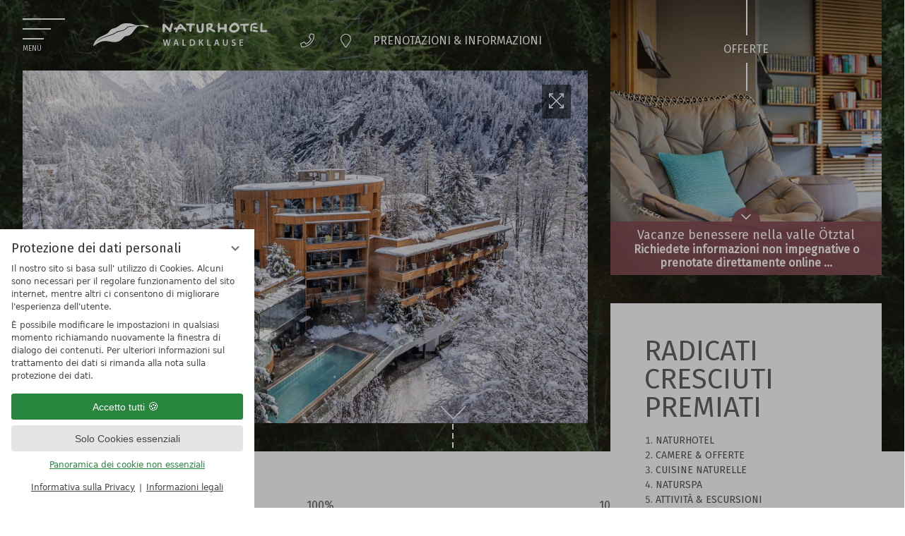

--- FILE ---
content_type: text/html; charset=UTF-8
request_url: https://www.waldklause.at/it/hotel-detail-review-list.php?page=35
body_size: 18738
content:
<!DOCTYPE html>
<html xmlns="http://www.w3.org/1999/xhtml" lang="it" class="no-touchevents" xml:lang="it"><head><meta http-equiv="Content-Type" content="text/html; charset=UTF-8" /><script data-rel="consentmanager">window.uetq = window.uetq || []; window.uetq.push('consent', 'default', { 'ad_storage': 'denied' });</script><script data-rel="consentmanager">window.dataLayer = window.dataLayer || []; window.gtag = window.gtag || function(){dataLayer.push(arguments);}; gtag('consent', 'default', { 'ad_storage': 'denied', 'ad_user_data': 'denied', 'ad_personalization': 'denied', 'analytics_storage': 'denied' });</script><title>Design &amp; Wellness Hotel in Tirolo - Naturhotel Waldklause</title><meta name="description" content="Naturhotel Waldklause a Längenfeld nella valle Ötztal. L'hotel speciale in Tirolo per: ✓ Benessere ✓ Design ✓ Specialità culinarie ✓ Sport &amp; Attività" /><meta name="robots" content="index, follow, noodp, noydir" /><meta name="generator" content="Condeon 2.4" /><link rel="canonical" href="https://www.waldklause.at/it/hotel-detail-review-list.php?page=35" /><meta name="viewport" content="initial-scale=1" /><meta property="og:title" content="Design &amp; Wellness Hotel in Tirolo, Naturhotel Waldklause" /><meta property="og:type" content="website" /><meta property="og:url" content="https://www.waldklause.at/it/hotel-detail-review-list.php?page=35" /><meta name="twitter:title" content="Design &amp; Wellness Hotel in Tirolo, Naturhotel Waldklause" /><meta name="twitter:card" content="summary_large_image" /><meta name="og:description" content="Naturhotel Waldklause a Längenfeld nella valle Ötztal. L'hotel speciale in Tirolo per: ✓ Benessere ✓ Design ✓ Specialità culinarie ✓ Sport &amp; Attività" /><meta name="twitter:description" content="Naturhotel Waldklause a Längenfeld nella valle Ötztal. L'hotel speciale in Tirolo per: ✓ Benessere ✓ Design ✓ Specialità culinarie ✓ Sport &amp; Attività" /><link rel="shortcut icon" type="image/x-icon" href="/static/template-1987/i/favicon.ico" /><meta name="msapplication-TileColor" content="#da532c" /><meta name="theme-color" content="#ffffff" /><link rel="stylesheet" type="text/css" href="/(cms)/module/pass/5/combine/[base64]%3D%3D.5d4bb746440b.1765455025.css" /><link rel="stylesheet" type="text/css" data-rel="osm-map" href="/(cms)/module/pass/5/combine/eJyNjLEKgDAMBX9HB_MQXMSviWmEStoKSf9fHdydjoPjMEjxEaWlbgoPjixIenC3gLQaWgOWd8fpMOXDNKaZVlo-I3Hf8GdT-MITvyRT9xvXuyzo.d0bfea2cf9a4.1765455025.css" /><link rel="stylesheet" type="text/css" data-rel="newsletter" href="/(cms)/module/pass/5/combine/eJxtjDEOwjAQBL8DBbckgorXmMtFsnS2JfasfB-TgjTpdkeawUULryht6W5gpMiKxdbUPaCthtWA5zehJNYB0mZsxW5PmR5y33Fyl5KrjP3CWVA7YzgfzP9mtY1uEQP-EscVN_ILMUs3nQ%3D%3D.79fed847337f.1765455025.css" /><link rel="apple-touch-icon" sizes="180x180" href="/static/template-1987/i/favicon/apple-touch-icon.png" /><link rel="icon" type="image/png" sizes="32x32" href="/static/template-1987/i/favicon/favicon-32x32.png" /><link rel="icon" type="image/png" sizes="16x16" href="/static/template-1987/i/favicon/favicon-16x16.png" /><link rel="manifest" href="/static/template-1987/i/favicon/site.webmanifest" /><link rel="mask-icon" href="/static/template-1987/i/favicon/safari-pinned-tab.svg" color="#a13a3a" /><link href="https://fonts-api.viomassl.com/css?family=Fira+Sans:100,100i,400,400i" rel="preload stylesheet" as="style" type="text/css" /><link rel="preconnect" href="https://fonts-api.viomassl.com" /><style>
				body , header .navbox { background-image:url(/%28cms%29/media/resize/640x480c%2Cq70i/1906909); }

				@media(min-width:960px) {
					body , header .navbox { background-image:url(/%28cms%29/media/resize/960x720c%2Cq70i/1906909); }
				}
				@media(min-width:1024px) {
					body , header .navbox { background-image:url(/%28cms%29/media/resize/1366x1024c%2Cq70i/1906909); }
				}
			</style><style type="text/css">#gallery_slick_slides { position: relative; z-index: 0; } #gallery_slick_slides .slide { position: relative; display: none; } #gallery_slick_slides img.slide-img { position: absolute; top: 0; left: 0; width: 100%; height: 100%; z-index: -1; object-fit: cover; } #gallery_slick_slides .slide:first-child, #gallery_slick_slides.slick-initialized .slide { display: block; } #gallery_slick_slides .slide:before { content: ''; display: block; padding-bottom: 56.25%; }</style><style type="text/css">@media(max-width:767px) { #menu_radio_283307:checked ~ .main-menu li[data-menu-id="283307"] .sub-menu {display:flex;} #menu_radio_283307:checked ~ .main-menu li[data-menu-id="283307"] .sub-menu .sub-menu-item {display:flex;visibility: visible;} #menu_radio_283307:checked ~ .main-menu li[data-menu-id="283307"] .sub-menu li.sub-menu-item label {color:#fff;} #menu_radio_283307:checked ~ .main-menu li[data-menu-id="283307"] .sub-menu li.sub-menu-item a {color:#fff;} #menu_radio_283307:checked ~ .main-menu li[data-menu-id="283307"] .main-menu-item-name a {color:#fff;} #menu_radio_283307:checked ~ .main-menu li[data-menu-id="283307"] .main-menu-handle::before {content:"-";color:#fff;} } @media(min-width:768px) { #menu_radio_283307:checked ~ .main-menu li[data-menu-id="283307"] .sub-menu {display:flex;} #menu_radio_283307:checked ~ .main-menu li[data-menu-id="283307"] .sub-menu .sub-menu-item {display:flex;visibility: visible;} #menu_radio_283307:checked ~ .main-menu li[data-menu-id="283307"] .sub-menu li.sub-menu-item label {color:#676361;} #menu_radio_283307:checked ~ .main-menu li[data-menu-id="283307"] .sub-menu li.sub-menu-item a {color:#676361;} #menu_radio_283307:checked ~ .main-menu li[data-menu-id="283307"] .main-menu-item-name a {color:#844c54;} #menu_radio_283307:checked ~ .main-menu li[data-menu-id="283307"] .main-menu-handle::before {content:"-";color:#676361;} } @media(max-width:767px) { #menu_radio_283308:checked ~ .main-menu li[data-menu-id="283308"] .sub-menu {display:flex;} #menu_radio_283308:checked ~ .main-menu li[data-menu-id="283308"] .sub-menu .sub-menu-item {display:flex;visibility: visible;} #menu_radio_283308:checked ~ .main-menu li[data-menu-id="283308"] .sub-menu li.sub-menu-item label {color:#fff;} #menu_radio_283308:checked ~ .main-menu li[data-menu-id="283308"] .sub-menu li.sub-menu-item a {color:#fff;} #menu_radio_283308:checked ~ .main-menu li[data-menu-id="283308"] .main-menu-item-name a {color:#fff;} #menu_radio_283308:checked ~ .main-menu li[data-menu-id="283308"] .main-menu-handle::before {content:"-";color:#fff;} } @media(min-width:768px) { #menu_radio_283308:checked ~ .main-menu li[data-menu-id="283308"] .sub-menu {display:flex;} #menu_radio_283308:checked ~ .main-menu li[data-menu-id="283308"] .sub-menu .sub-menu-item {display:flex;visibility: visible;} #menu_radio_283308:checked ~ .main-menu li[data-menu-id="283308"] .sub-menu li.sub-menu-item label {color:#676361;} #menu_radio_283308:checked ~ .main-menu li[data-menu-id="283308"] .sub-menu li.sub-menu-item a {color:#676361;} #menu_radio_283308:checked ~ .main-menu li[data-menu-id="283308"] .main-menu-item-name a {color:#844c54;} #menu_radio_283308:checked ~ .main-menu li[data-menu-id="283308"] .main-menu-handle::before {content:"-";color:#676361;} } @media(max-width:767px) { #menu_radio_283320:checked ~ .main-menu li[data-menu-id="283320"] .sub-menu {display:flex;} #menu_radio_283320:checked ~ .main-menu li[data-menu-id="283320"] .sub-menu .sub-menu-item {display:flex;visibility: visible;} #menu_radio_283320:checked ~ .main-menu li[data-menu-id="283320"] .sub-menu li.sub-menu-item label {color:#fff;} #menu_radio_283320:checked ~ .main-menu li[data-menu-id="283320"] .sub-menu li.sub-menu-item a {color:#fff;} #menu_radio_283320:checked ~ .main-menu li[data-menu-id="283320"] .main-menu-item-name a {color:#fff;} #menu_radio_283320:checked ~ .main-menu li[data-menu-id="283320"] .main-menu-handle::before {content:"-";color:#fff;} } @media(min-width:768px) { #menu_radio_283320:checked ~ .main-menu li[data-menu-id="283320"] .sub-menu {display:flex;} #menu_radio_283320:checked ~ .main-menu li[data-menu-id="283320"] .sub-menu .sub-menu-item {display:flex;visibility: visible;} #menu_radio_283320:checked ~ .main-menu li[data-menu-id="283320"] .sub-menu li.sub-menu-item label {color:#676361;} #menu_radio_283320:checked ~ .main-menu li[data-menu-id="283320"] .sub-menu li.sub-menu-item a {color:#676361;} #menu_radio_283320:checked ~ .main-menu li[data-menu-id="283320"] .main-menu-item-name a {color:#844c54;} #menu_radio_283320:checked ~ .main-menu li[data-menu-id="283320"] .main-menu-handle::before {content:"-";color:#676361;} } @media(max-width:767px) { #menu_radio_283321:checked ~ .main-menu li[data-menu-id="283321"] .sub-menu {display:flex;} #menu_radio_283321:checked ~ .main-menu li[data-menu-id="283321"] .sub-menu .sub-menu-item {display:flex;visibility: visible;} #menu_radio_283321:checked ~ .main-menu li[data-menu-id="283321"] .sub-menu li.sub-menu-item label {color:#fff;} #menu_radio_283321:checked ~ .main-menu li[data-menu-id="283321"] .sub-menu li.sub-menu-item a {color:#fff;} #menu_radio_283321:checked ~ .main-menu li[data-menu-id="283321"] .main-menu-item-name a {color:#fff;} #menu_radio_283321:checked ~ .main-menu li[data-menu-id="283321"] .main-menu-handle::before {content:"-";color:#fff;} } @media(min-width:768px) { #menu_radio_283321:checked ~ .main-menu li[data-menu-id="283321"] .sub-menu {display:flex;} #menu_radio_283321:checked ~ .main-menu li[data-menu-id="283321"] .sub-menu .sub-menu-item {display:flex;visibility: visible;} #menu_radio_283321:checked ~ .main-menu li[data-menu-id="283321"] .sub-menu li.sub-menu-item label {color:#676361;} #menu_radio_283321:checked ~ .main-menu li[data-menu-id="283321"] .sub-menu li.sub-menu-item a {color:#676361;} #menu_radio_283321:checked ~ .main-menu li[data-menu-id="283321"] .main-menu-item-name a {color:#844c54;} #menu_radio_283321:checked ~ .main-menu li[data-menu-id="283321"] .main-menu-handle::before {content:"-";color:#676361;} } @media(max-width:767px) { #menu_radio_283322:checked ~ .main-menu li[data-menu-id="283322"] .sub-menu {display:flex;} #menu_radio_283322:checked ~ .main-menu li[data-menu-id="283322"] .sub-menu .sub-menu-item {display:flex;visibility: visible;} #menu_radio_283322:checked ~ .main-menu li[data-menu-id="283322"] .sub-menu li.sub-menu-item label {color:#fff;} #menu_radio_283322:checked ~ .main-menu li[data-menu-id="283322"] .sub-menu li.sub-menu-item a {color:#fff;} #menu_radio_283322:checked ~ .main-menu li[data-menu-id="283322"] .main-menu-item-name a {color:#fff;} #menu_radio_283322:checked ~ .main-menu li[data-menu-id="283322"] .main-menu-handle::before {content:"-";color:#fff;} } @media(min-width:768px) { #menu_radio_283322:checked ~ .main-menu li[data-menu-id="283322"] .sub-menu {display:flex;} #menu_radio_283322:checked ~ .main-menu li[data-menu-id="283322"] .sub-menu .sub-menu-item {display:flex;visibility: visible;} #menu_radio_283322:checked ~ .main-menu li[data-menu-id="283322"] .sub-menu li.sub-menu-item label {color:#676361;} #menu_radio_283322:checked ~ .main-menu li[data-menu-id="283322"] .sub-menu li.sub-menu-item a {color:#676361;} #menu_radio_283322:checked ~ .main-menu li[data-menu-id="283322"] .main-menu-item-name a {color:#844c54;} #menu_radio_283322:checked ~ .main-menu li[data-menu-id="283322"] .main-menu-handle::before {content:"-";color:#676361;} }</style><style data-rel="condeon-consentmanager">:root { --tracking-consent-background: #fff; --tracking-consent-text: #444; --tracking-consent-title: #333; --tracking-consent-accent: #28863e; --tracking-consent-accent-hover: #46c864; --tracking-consent-grayed: rgba(0,0,0,0.1); --tracking-consent-footer: #444; } @media (prefers-contrast: more) { :root { --tracking-consent-accent: #186329; } } #condeon-consentmanager { position: fixed; top: auto; left: 0; right: auto; bottom: 0; inset-inline: 0 auto; z-index: 9999; background: #fff; background: var(--tracking-consent-background); border: none; color: #666; color: var(--tracking-consent-text); font-family: var(--tracking-consent-font, system-ui); font-size: 1rem; letter-spacing: 0; padding: 1em; max-height: 100vh; max-height: 100dvh; overflow-y: auto; overscroll-behavior: contain; box-sizing: border-box; line-height: normal; max-width: 22.5rem; max-width: min(100svw, 22.5rem); } #condeon-consentmanager::backdrop { position: fixed; top: 0; left: 0; height: 100%; width: 100%; z-index: 9998; background: black; opacity: 0.3; transition: opacity 1s; pointer-events: none; } @starting-style { #condeon-consentmanager::backdrop { opacity: 0; } } #condeon-consentmanager .consent-buttons { margin: 1rem 0 0.5rem; } #condeon-consentmanager .consentmanager-icon { position: absolute; top: 0; right: 0; color: inherit; font-family: inherit; font-size: 1em; border: 0; padding: .25em; background: none; -webkit-appearance: none; -moz-appearance: none; appearance: none; cursor: pointer; } [dir="rtl"] #condeon-consentmanager .consentmanager-icon { right: auto; left: 0; } #condeon-consentmanager .consentmanager-icon svg { display: block; } #condeon-consentmanager .consentmanager-minimize { display: block; padding: 0.75rem; } #condeon-consentmanager .consentmanager-dismiss circle { stroke: transparent; fill: transparent; stroke-width: 2px; } #condeon-consentmanager .consentmanager-dismiss:hover circle, #condeon-consentmanager .consentmanager-dismiss:focus-visible circle { animation: circleDashArray .5s forwards; } #condeon-consentmanager .consentmanager-icon path { stroke: #666; fill: transparent; stroke-width: 2px; } @keyframes circleDashArray { from { stroke: #666; strole: var(--tracking-consent-text); stroke-dasharray: 0 22 0 22; } to { stroke: #666; strole: var(--tracking-consent-text); stroke-dasharray: 22 0 22 0; } } #condeon-consentmanager h3.consent-head { color: #333; color: var(--tracking-consent-title); font-size: 18px; font-weight: normal; margin: 0 0 .5em; text-transform: none; } #condeon-consentmanager p { margin: .5rem 0; text-transform: none; } #condeon-consentmanager .consent-text p { font-size: .75em; line-height: 1.5; } #condeon-consentmanager .consent-edit-hint { font-size: .75em; font-weight: bold; margin: 1rem 0; display: flex; align-items: center; } #consent-save-override, #condeon-consentmanager .consent-edit-hint-custom { display: none; } #condeon-consentmanager .consent-edit-hint-custom a { text-decoration: underline; text-transform: none; background: none; color: var(--tracking-consent-accent); } #condeon-consentmanager .consent-edit-hint::before { color: #28863e; color: var(--tracking-consent-accent); content: 'i'; width: 1em; height: 1em; font-weight: 400; text-align: center; display: inline-block; border: 1px solid; border-radius: 50%; line-height: 1; margin-right: 0.5em; font-size: 0.75em; } #condeon-consentmanager .consent-button button { display: flex; justify-content: center; align-items: center; border: 0; box-sizing: border-box; line-height: normal; width: 100%; font-size: 0.875em; color: #666; color: var(--tracking-consent-text); background-color: #efefef; background-color: var(--tracking-consent-grayed); border-radius: .25em; padding: .75em; cursor: pointer; text-decoration: none; -webkit-appearance: none; -moz-appearance: none; appearance: none; transition: all .4s; text-transform: none; } #condeon-consentmanager .consent-button button.consentmanager-accent { color: #fff; background: #28863e; background: var(--tracking-consent-accent); } #condeon-consentmanager .consent-button :is(button.consentmanager-accent:hover, button.consentmanager-accent:focus) { background: #46c864; background: var(--tracking-consent-accent-hover); } #condeon-consentmanager .condeon-consentmanager-emoji::before { content: '🍪'; font-size: 1rem; line-height: 1; padding: 0 0.25em; } #condeon-consentmanager .consent-link button { display: flex; justify-content: center; box-sizing: border-box; width: 100%; border: 0; font-size: .75em; padding: .5em; color: rgb(40, 167, 69); background: none; cursor: pointer; text-decoration: underline; font-weight: 700; -webkit-appearance: none; -moz-appearance: none; appearance: none; } #condeon-consentmanager .consent-text-overview { margin: 1rem 0; font-size: 0.75em; } #condeon-consentmanager .consent-custom-overview ul { margin: 1rem 0; } #condeon-consentmanager .consent-custom-overview li { font-size: 0.75em; position: relative; padding-left: 38px; } #condeon-consentmanager .consent-custom-overview li:not(:first-child) { margin-top: 0.5em; } #condeon-consentmanager .consent-custom-overview label { cursor: pointer; } #condeon-consentmanager .consent-custom-overview input { height: 1px; overflow: hidden; width: 1px; position: absolute; clip: rect(1px, 1px, 1px, 1px); clip-path: inset(50%); white-space: nowrap; } #condeon-consentmanager .consent-custom-overview svg { position: absolute; left: 0; } .consentmanager-code:focus + svg { outline: 2px solid var(--tracking-consent-accent); border-radius: 100px; } #condeon-consentmanager .consent-custom-overview path, #condeon-consentmanager .consent-custom-overview circle { transition: all 0.2s; } #condeon-consentmanager .consent-custom-overview path { stroke: #28863e; stroke: var(--tracking-consent-accent); stroke-width: 1; fill: transparent; } #condeon-consentmanager .consent-custom-overview circle { fill: #28863e; fill: var(--tracking-consent-accent); } #condeon-consentmanager .consent-custom-overview :not(:checked) + svg path { stroke: #999999; } #condeon-consentmanager .consent-custom-overview :not(:checked) + svg circle { fill: #999999; } #condeon-consentmanager .consent-custom-overview input:checked + svg circle { cx: 22.5px; } #condeon-consentmanager .consent-custom-overview [data-selectable="no"] svg { cursor: not-allowed; opacity: 0.5; } #condeon-consentmanager .consent-custom-overview [data-selectable="no"] svg path { stroke: #999999; } #condeon-consentmanager .consent-custom-overview [data-selectable="no"] svg circle { fill: #999999; cx: 22.5px; } #condeon-consentmanager .provider-info { display: block; font-style: normal; opacity: 0.75; font-size: .875em; } #condeon-consentmanager .consent-custom-links { text-align: center; margin-top: 0.75rem; } #condeon-consentmanager .consent-custom-links a.consentmanager-accent, #condeon-consentmanager .consent-custom-links a.consentmanager-accent:hover { display: block; font-size: 0.75em; color: ; color: var(--tracking-consent-accent); text-decoration: underline; } #condeon-consentmanager .consent-footer { text-align: center; font-size: .75em; color: #666; color: var(--tracking-consent-footer); margin: 0.75rem 0 0; } #condeon-consentmanager .consent-footer p { margin: 0; } #condeon-consentmanager .consent-footer a, #condeon-consentmanager .consent-footer a:hover { color: inherit; text-decoration: underline; } #condeon-consentmanager .consent-footer span.consent-link-separator:before { display: inline-block; content: "|"; padding: .5em; color: #666; color: var(--tracking-consent-footer); } #condeon-consentmanager[data-mode="normal"] .consent-intro-custom, #condeon-consentmanager[data-mode="normal"] .consent-custom-overview, #condeon-consentmanager[data-mode="normal"] #consent-custom-link-back, #condeon-consentmanager[data-mode="normal"] ~ #condeon-consentmanager-edit, #condeon-consentmanager[data-mode="minimized"] .consent-text, #condeon-consentmanager[data-mode="minimized"] .consent-intro-custom, #condeon-consentmanager[data-mode="minimized"] .consent-custom-overview, #condeon-consentmanager[data-mode="minimized"] .consent-custom-links, #condeon-consentmanager[data-mode="minimized"] .consent-footer, #condeon-consentmanager[data-mode="hidden"], #condeon-consentmanager[data-mode="customize"] .consent-intro-normal, #condeon-consentmanager[data-mode="minimized"] .consent-buttons, #condeon-consentmanager[data-mode="customize"] #consent-custom-link { display: none; } #condeon-consentmanager[data-mode="minimized"] { display: block; overflow-y: hidden; } #condeon-consentmanager[data-mode="minimized"]::backdrop { opacity: 0; } #condeon-consentmanager[data-mode="customize"] .consent-buttons { margin-top: 0.5rem; } #condeon-consentmanager[data-mode="minimized"] h3.consent-head { margin: 0; padding-right: 2.625rem; } #condeon-consentmanager[data-mode="minimized"] .consentmanager-minimize { top: 50%; transform: translateY(-50%) rotate(180deg); } #condeon-consentmanager[data-mode="minimized"] { box-shadow: 0 0 1rem rgba(0,0,0,0.5); } :where(#condeon-consentmanager) :focus-visible { outline: 2px solid var(--tracking-consent-accent); }</style><meta property="og:image" content="https://www.waldklause.at/(cms)/media/resize/1024x682c/3070217" /><meta name="twitter:image" content="https://www.waldklause.at/(cms)/media/resize/1024x682c/3070217" /><meta property="og:image" content="https://www.waldklause.at/(cms)/media/resize/1024x683c/1904789" /><meta property="og:image" content="https://www.waldklause.at/(cms)/media/resize/1024x683c/1904737" /><meta property="og:image" content="https://www.waldklause.at/(cms)/media/resize/1024x683c/1901509" /><meta property="og:image:alt" content="Camere moderne con materiali naturali" /><meta property="og:image" content="https://www.waldklause.at/(cms)/media/resize/1024x683c/1904777" /><meta property="og:image" content="https://www.waldklause.at/(cms)/media/resize/1024x683c/1904773" /><meta property="og:image" content="https://www.waldklause.at/(cms)/media/resize/1024x682c/3070225" /></head><body class="browser-chrome browser-chrome-131"><script type="text/javascript">window.nst_manual_init = true; document.body.parentNode.className='js-active';</script>

<div id="site" class="site subnav-false" data-page-level="0" data-template="1987" data-variant="Z" data-smoothscroll="yes"><input type="checkbox" id="nav_menu_button_chk" aria-labelledby="nav_menu_button_chk" class="visuallyhidden" /><input type="checkbox" id="offers_chk" class="visuallyhidden" /><header id="header" class="header" data-variant="Z" data-variant-logo="Z"><div class="banner"><label id="nav_menu_button" class="tool menu-button" for="nav_menu_button_chk" aria-haspopup="true" aria-owns="nav_0" aria-label="Menú" role="button"><div class="menu-button-line"><div class="line-menu half start"></div><div class="line-menu half middle"></div><div class="line-menu half end"></div></div><div class="menu-button-text"><span class="open">Menü</span><span class="close">schließen</span></div></label><div class="logo"><a href="/it/"><div class="viewport"><img src="/media/59824/logo-quer-1905961.svg" class="desktop" alt="Logo Naturhotel Waldklause" srcset="/media/59824/logo-quer-1905961.svg 1x" /></div></a></div>
<div class="tools-custom"><div class="tool tool-article1" data-pct="20" data-cid="1016112"><ul><li class="header-tel"><a href="tel:+4352535455" onclick=" if( typeof gtag != &quot;undefined&quot; ) { gtag('event','Clicks', {'affilation': 'condeon', 'action': 'Mailto', 'label': '', 'value': 0}); } ;"><span>+43 5253 5455</span></a></li><li class="header-map"><a href="/it/naturhotel/contatto-come-arrivare/"><span>Posizione &amp; Come Arrivare</span></a></li><li class="header-book"><a href="/it/prenotazione-online/"><span>Prenotazioni </span> <span>&amp; </span> Informazioni</a></li></ul>
</div><div class="tool tool-search_box1" data-pct="94" data-cid="998567"><search class="cms-module-search cms-module-search-2"><form action="/de/suchergebnisse/" method="get" aria-label="Modulo di ricerca"><label for="cms_search_998567_tools" class="visuallyhidden">Cerca nel sito</label><input id="cms_search_998567_tools" type="text" class="cms-module-search-input" placeholder="Cerca nel sito" value="" name="q" /><button type="submit"><span class="cms-module-search-button-text">Cerca</span></button></form></search></div></div></div><div class="gallery"><div id="gallery_slick" class="gal multi"><div id="gallery_slick_slides" class="slides" data-slick="{ &quot;dots&quot;: false, &quot;autoplay&quot;: true, &quot;autoplaySpeed&quot;: 7000, &quot;speed&quot;: 1000, &quot;arrows&quot;: false, &quot;infinite&quot;: true, &quot;fade&quot;: true }"><div class="slide slide-1" data-name=""><img class="slide-img" src="/(cms)/media/resize/1024x768c,q60i/3070217" sizes="100vw" srcset="/(cms)/media/resize/320x180c,q60i/3070217 320w, /(cms)/media/resize/640x360c,q60i/3070217 640w, /(cms)/media/resize/768x432c,q60i/3070217 768w, /(cms)/media/resize/1024x576c,q60i/3070217 1024w, /(cms)/media/resize/1280x720c,q60i/3070217 1280w, /(cms)/media/resize/1600x900c,q60i/3070217 1600w, /(cms)/media/resize/1920x1080c,q60i/3070217 1920w" data-fancybox="image" data-media-id="3070217" data-caption="" data-src="/(cms)/media/resize/1600x1200f,q70i/3070217" href="/(cms)/media/resize/1600x1200f,q70i/3070217" data-srcset="/(cms)/media/resize/640x320f/3070217 640w, /(cms)/media/resize/1200x900f/3070217 1200w, /(cms)/media/resize/1600x1200f/3070217 1600w" fetchpriority="high" alt="" /><div class="slide-content"></div></div><div class="slide slide-2" data-name=""><img class="slide-img" src="/(cms)/media/resize/1024x768c,q60i/1904789" sizes="100vw" srcset="/(cms)/media/resize/320x180c,q60i/1904789 320w, /(cms)/media/resize/640x360c,q60i/1904789 640w, /(cms)/media/resize/768x432c,q60i/1904789 768w, /(cms)/media/resize/1024x576c,q60i/1904789 1024w, /(cms)/media/resize/1280x720c,q60i/1904789 1280w, /(cms)/media/resize/1600x900c,q60i/1904789 1600w, /(cms)/media/resize/1920x1080c,q60i/1904789 1920w" data-fancybox="image" data-media-id="1904789" data-caption="" data-src="/(cms)/media/resize/1600x1200f,q70i/1904789" href="/(cms)/media/resize/1600x1200f,q70i/1904789" data-srcset="/(cms)/media/resize/640x320f/1904789 640w, /(cms)/media/resize/1200x900f/1904789 1200w, /(cms)/media/resize/1600x1200f/1904789 1600w" alt="" /><div class="slide-content"></div></div><div class="slide slide-3" data-name=""><img class="slide-img slide-img-lazy" src="/(cms)/media/resize/640x0,q70i/1904737" data-lazy="/(cms)/media/resize/1024x768c,q60i/1904737" data-sizes="100vw" data-srcset="/(cms)/media/resize/640x320f/1904737 640w, /(cms)/media/resize/1200x900f/1904737 1200w, /(cms)/media/resize/1600x1200f/1904737 1600w" data-fancybox="image" data-media-id="1904737" data-caption="" data-src="/(cms)/media/resize/1600x1200f,q70i/1904737" href="/(cms)/media/resize/1600x1200f,q70i/1904737" alt="" /><div class="slide-content"></div></div><div class="slide slide-4" data-name=""><img class="slide-img slide-img-lazy" src="/(cms)/media/resize/640x0,q70i/1901509" data-lazy="/(cms)/media/resize/1024x768c,q60i/1901509" data-sizes="100vw" data-srcset="/(cms)/media/resize/640x320f/1901509 640w, /(cms)/media/resize/1200x900f/1901509 1200w, /(cms)/media/resize/1600x1200f/1901509 1600w" alt="Camere moderne con materiali naturali" data-fancybox="image" data-media-id="1901509" data-caption="Camere moderne con materiali naturali" data-src="/(cms)/media/resize/1600x1200f,q70i/1901509" href="/(cms)/media/resize/1600x1200f,q70i/1901509" /><div class="slide-content"></div></div><div class="slide slide-5" data-name=""><img class="slide-img slide-img-lazy" src="/(cms)/media/resize/640x0,q70i/1904777" data-lazy="/(cms)/media/resize/1024x768c,q60i/1904777" data-sizes="100vw" data-srcset="/(cms)/media/resize/640x320f/1904777 640w, /(cms)/media/resize/1200x900f/1904777 1200w, /(cms)/media/resize/1600x1200f/1904777 1600w" data-fancybox="image" data-media-id="1904777" data-caption="" data-src="/(cms)/media/resize/1600x1200f,q70i/1904777" href="/(cms)/media/resize/1600x1200f,q70i/1904777" alt="" /><div class="slide-content"></div></div><div class="slide slide-6" data-name=""><img class="slide-img slide-img-lazy" src="/(cms)/media/resize/640x0,q70i/1904773" data-lazy="/(cms)/media/resize/1024x768c,q60i/1904773" data-sizes="100vw" data-srcset="/(cms)/media/resize/640x320f/1904773 640w, /(cms)/media/resize/1200x900f/1904773 1200w, /(cms)/media/resize/1600x1200f/1904773 1600w" data-fancybox="image" data-media-id="1904773" data-caption="" data-src="/(cms)/media/resize/1600x1200f,q70i/1904773" href="/(cms)/media/resize/1600x1200f,q70i/1904773" alt="" /><div class="slide-content"></div></div><div class="slide slide-7" data-name=""><img class="slide-img" src="/(cms)/media/resize/1024x768c,q60i/3070225" sizes="100vw" srcset="/(cms)/media/resize/320x180c,q60i/3070225 320w, /(cms)/media/resize/640x360c,q60i/3070225 640w, /(cms)/media/resize/768x432c,q60i/3070225 768w, /(cms)/media/resize/1024x576c,q60i/3070225 1024w, /(cms)/media/resize/1280x720c,q60i/3070225 1280w, /(cms)/media/resize/1600x900c,q60i/3070225 1600w, /(cms)/media/resize/1920x1080c,q60i/3070225 1920w" data-fancybox="image" data-media-id="3070225" data-caption="" data-src="/(cms)/media/resize/1600x1200f,q70i/3070225" href="/(cms)/media/resize/1600x1200f,q70i/3070225" data-srcset="/(cms)/media/resize/640x320f/3070225 640w, /(cms)/media/resize/1200x900f/3070225 1200w, /(cms)/media/resize/1600x1200f/3070225 1600w" alt="" /><div class="slide-content"></div></div></div></div><button id="openGallery"><i class="fal fa-expand-arrows"></i></button><div class="gallery-slick-controls" data-test="1"><button id="g994477_prev" type="button" class="slick-arrow slick-prev" aria-label="Previous"><span>Previous</span></button><span class="slick-count"><span class="slick-count-current" id="g994477_current">1</span><span class="slick-count-total">/7</span></span><button id="g994477_next" type="button" class="slick-arrow slick-next" aria-label="Next"><span>Next</span></button></div></div><div class="navbox"><nav id="nav_0" class="nav-level-0" data-variant="Z"><ul class="lang-menu"><li class="alternative"><a href="/de/" title="Naturhotel Waldklause (DE)" class="lang-de"><span>de</span></a></li><li class="alternative"><a href="/en/" title="Naturhotel Waldklause (EN)" class="lang-en"><span>en</span></a></li><li class="current"><a href="/it/" title="Naturhotel Waldklause (IT)" class="lang-it"><span>it</span></a></li></ul><div class="menu-items" id="nav_menu"><input type="radio" id="menu_radio_283307" name="main_menu_radio" class="menu-radios visuallyhidden" /><input type="radio" id="menu_radio_283308" name="main_menu_radio" class="menu-radios visuallyhidden" /><input type="radio" id="menu_radio_283320" name="main_menu_radio" class="menu-radios visuallyhidden" /><input type="radio" id="menu_radio_283321" name="main_menu_radio" class="menu-radios visuallyhidden" /><input type="radio" id="menu_radio_283322" name="main_menu_radio" class="menu-radios visuallyhidden" /><ul class="main-menu" role="menu"><li role="menuitem" data-menu-id="283307" class="main-menu-item menu-1"><div role="menuitem" class="main-menu-item-name"><label class="main-menu-handle" for="menu_radio_283307" data-radiobutton="menu_radio_283307" role="menubar" aria-haspopup="true" aria-owns="sub_menu_283307" aria-labelledby="main_menu_name_283307"><span>Naturhotel</span></label><a href="/it/naturhotel/" class="main-menu-link" id="main_menu_name_1"><span class="overlay-title">Pagina  </span>Naturhotel</a></div><ul class="sub-menu" id="sub_menu_1" role="menu" data-parent-id="parent_id_155197"><li role="menuitem" data-fade="1" class="sub-menu-item fade-in"><a href="/it/naturhotel/naturhotel-waldklause/">Naturhotel Waldklause</a></li><li role="menuitem" data-fade="1" class="sub-menu-item fade-in"><a href="/it/naturhotel/immagini-video/">Immagini &amp; Video</a></li><li role="menuitem" data-fade="1" class="sub-menu-item fade-in"><a href="/it/naturhotel/panoramica/">Panoramica</a></li><li role="menuitem" data-fade="1" class="sub-menu-item fade-in"><a href="/it/naturhotel/sostenibilita/">Sostenibilità</a></li><li role="menuitem" data-fade="1" class="sub-menu-item fade-in"><a href="/it/naturhotel/sostenibilita-unique-ab105dcfbea977c6cc850455e6a104f2/">Sostenibilità</a></li><li role="menuitem" data-fade="1" class="sub-menu-item fade-in"><a href="/it/naturhotel/premi-recensioni/">Premi &amp; Recensioni</a></li><li role="menuitem" data-fade="1" class="sub-menu-item fade-in"><a href="/it/naturhotel/contatto-come-arrivare/">Contatto &amp; Come Arrivare</a></li><li role="menuitem" data-fade="1" class="sub-menu-item fade-in"><a href="/it/naturhotel/depliant/">Dépliant</a></li></ul></li><li role="menuitem" data-menu-id="283308" class="main-menu-item menu-2"><div role="menuitem" class="main-menu-item-name"><label class="main-menu-handle" for="menu_radio_283308" data-radiobutton="menu_radio_283308" role="menubar" aria-haspopup="true" aria-owns="sub_menu_283308" aria-labelledby="main_menu_name_283308"><span>Camere &amp; Offerte</span></label><a href="/it/camere-offerte/" class="main-menu-link" id="main_menu_name_2"><span class="overlay-title">Pagina  </span>Camere &amp; Offerte</a></div><ul class="sub-menu" id="sub_menu_2" role="menu" data-parent-id="parent_id_155197"><li role="menuitem" data-fade="1" class="sub-menu-item fade-in"><a href="/it/camere-offerte/camere-suite/">Camere &amp; suite</a></li><li role="menuitem" data-fade="1" class="sub-menu-item fade-in"><a href="/it/camere-offerte/offerte-highlights/">Offerte &amp; Highlights</a></li><li role="menuitem" data-fade="1" class="sub-menu-item fade-in"><a href="/it/camere-offerte/last-minutes/">Offerte Last-Minute</a></li><li role="menuitem" data-fade="1" class="sub-menu-item fade-in"><a href="/it/camere-offerte/servizi-inclusivi/">Servizi Inclusivi</a></li><li role="menuitem" data-fade="1" class="sub-menu-item fade-in"><a href="/it/camere-offerte/richiesta-rapida/">Richiesta Rapida</a></li><li role="menuitem" data-fade="1" class="sub-menu-item fade-in"><a href="/it/camere-offerte/voucher/">Voucher</a></li></ul></li><li role="menuitem" data-menu-id="283320" class="main-menu-item menu-3"><div role="menuitem" class="main-menu-item-name"><label class="main-menu-handle" for="menu_radio_283320" data-radiobutton="menu_radio_283320" role="menubar" aria-haspopup="true" aria-owns="sub_menu_283320" aria-labelledby="main_menu_name_283320"><span>Cuisine Naturelle</span></label><a href="/it/cuisine-naturelle/" class="main-menu-link" id="main_menu_name_3"><span class="overlay-title">Pagina  </span>Cuisine Naturelle</a></div><ul class="sub-menu" id="sub_menu_3" role="menu" data-parent-id="parent_id_155197"><li role="menuitem" data-fade="1" class="sub-menu-item fade-in"><a href="/it/cuisine-naturelle/cuisine-naturelle/">Cuisine Naturelle</a></li><li role="menuitem" data-fade="1" class="sub-menu-item fade-in"><a href="/it/cuisine-naturelle/enogastronomia/">Enogastronomia</a></li><li role="menuitem" data-fade="1" class="sub-menu-item fade-in"><a href="/it/cuisine-naturelle/prodotti-regionali/">Prodotti Regionali</a></li></ul></li><li role="menuitem" data-menu-id="283321" class="main-menu-item menu-4"><div role="menuitem" class="main-menu-item-name"><label class="main-menu-handle" for="menu_radio_283321" data-radiobutton="menu_radio_283321" role="menubar" aria-haspopup="true" aria-owns="sub_menu_283321" aria-labelledby="main_menu_name_283321"><span>NATURSPA</span></label><a href="/it/naturspa/" class="main-menu-link" id="main_menu_name_4"><span class="overlay-title">Pagina  </span>NATURSPA</a></div><ul class="sub-menu" id="sub_menu_4" role="menu" data-parent-id="parent_id_155197"><li role="menuitem" data-fade="1" class="sub-menu-item fade-in"><a href="/it/naturspa/naturspa/">NATUR-SPA 1.800m²</a></li><li role="menuitem" data-fade="1" class="sub-menu-item fade-in"><a href="/it/naturspa/piscine/">Piscine</a></li><li role="menuitem" data-fade="1" class="sub-menu-item fade-in"><a href="/it/naturspa/mondo-sauna-e-sale-relax/">Mondo sauna e sale relax</a></li><li role="menuitem" data-fade="1" class="sub-menu-item fade-in"><a href="/it/naturspa/massaggi-trattamenti/">Massaggi &amp; Trattamenti</a></li><li role="menuitem" data-fade="1" class="sub-menu-item fade-in"><a href="/it/naturspa/prodotti-naturali/">Prodotti Naturali</a></li><li role="menuitem" data-fade="1" class="sub-menu-item fade-in"><a href="/it/naturspa/fitness-attivita-sportiva/">Fitness &amp; Attività Sportiva</a></li></ul></li><li role="menuitem" data-menu-id="283322" class="main-menu-item menu-5"><div role="menuitem" class="main-menu-item-name"><label class="main-menu-handle" for="menu_radio_283322" data-radiobutton="menu_radio_283322" role="menubar" aria-haspopup="true" aria-owns="sub_menu_283322" aria-labelledby="main_menu_name_283322"><span>Attività &amp; Escursioni</span></label><a href="/it/attivita-escursioni/" class="main-menu-link" id="main_menu_name_5"><span class="overlay-title">Pagina  </span>Attività &amp; Escursioni</a></div><ul class="sub-menu" id="sub_menu_5" role="menu" data-parent-id="parent_id_155197"><li role="menuitem" data-fade="1" class="sub-menu-item fade-in"><a href="/it/attivita-escursioni/trekking/">Trekking</a></li><li role="menuitem" data-fade="1" class="sub-menu-item fade-in"><a href="/it/attivita-escursioni/mountain-biking/">Mountain Biking</a></li><li role="menuitem" data-fade="1" class="sub-menu-item fade-in"><a href="/it/attivita-escursioni/nordic-walking/">Nordic Walking</a></li><li role="menuitem" data-fade="1" class="sub-menu-item fade-in"><a href="/it/attivita-escursioni/sciare-snowboarding/">Sciare &amp; Snowboarding</a></li><li role="menuitem" data-fade="1" class="sub-menu-item fade-in"><a href="/it/attivita-escursioni/sci-di-fondo/">Sci di Fondo</a></li><li role="menuitem" data-fade="1" class="sub-menu-item fade-in"><a href="/it/attivita-escursioni/ciaspolata/">Ciaspolata</a></li><li role="menuitem" data-fade="1" class="sub-menu-item fade-in"><a href="/it/attivita-escursioni/slittino/">Slittino</a></li><li role="menuitem" data-fade="1" class="sub-menu-item fade-in"><a href="/it/attivita-escursioni/aqua-dome-laengenfeld/">Aqua Dome Längenfeld</a></li><li role="menuitem" data-fade="1" class="sub-menu-item fade-in"><a href="/it/attivita-escursioni/fun-sport/">Fun Sport</a></li></ul></li></ul></div><div class="top-site"><a class="top-site-link" href="/it/camere-offerte/"><img class="lazyload" src="/%28cms%29/media/resize/50x8c%2Cq60i/1901510" data-src="/%28cms%29/media/resize/970x146c%2Cq60i/1901510" data-srcset="/%28cms%29/media/resize/360x54c%2Cq60i/1901510 360w, /%28cms%29/media/resize/640x96c%2Cq60i/1901510 640w, /%28cms%29/media/resize/960x144c%2Cq60i/1901510 960w" alt="Camere &amp; Offerte" /><div class="top-site-title">Camere &amp; Offerte</div></a></div></nav><div class="navbox-content article1-hotel"><table border="0" cellpadding="10">
<tbody>
<tr class="top-image">
<td colspan="2"><img alt="" src="/media/59878/logo-quadratisch-1901600.svg" width="" height="" /></td>
</tr>
<tr>
<td colspan="2"><strong>Famiglia Auer</strong></td>
</tr>
<tr>
<td valign="top">Unterlängenfeld 190<br />
AT-6444 Längenfeld<br />
Tirolo, Austria</td>
<td valign="top">TEL <a href="#">+43 5253 5455</a><br />
FAX +43 5253 54554<br />
<a href="mailto:office@waldklause.at">office@waldklause.at<br /></a></td>
</tr>
<tr>
<td colspan="2" valign="top">
<ul class="social-media">
<li class="fb"><a href="https://www.facebook.com/naturhotel?fref=ts" target="_blank"><span>facebook</span></a></li>
<li class="twitter"><a href="https://twitter.com/naturhotel" target="_blank"><span>twitter</span></a></li>
<li class="instagram"><a href="https://www.instagram.com/naturhotel_waldklause" target="_blank"><span>instagram</span></a></li>
<li class="youtube"><a href="https://www.youtube.com/channel/UCCm6nJTL44V3iNoDI9G6H1Q" target="_blank"><span>youtube</span></a></li>
</ul>
</td>
</tr>
</tbody>
</table>
</div><div class="navbox-content article1-navigation"><ul><li class="header-gift"><a href="/it/camere-offerte/voucher/"><span>Voucher</span></a></li><li class="header-map"><a href="/it/naturhotel/contatto-come-arrivare/"><span>Come Arrivare</span></a></li><li class="header-image"><a href="/it/naturhotel/immagini-video/"><span>Impressioni</span></a></li><li class="header-prospekt"><a href="/it/naturhotel/depliant/"><span>Dépliant</span></a></li><li class="header-plane"><a href="/it/newsletter/"><span>Newsletter</span></a></li><li class="header-calendar"><a href="/it/prenotazione-online/"><span>Prenotazione</span></a></li></ul>
</div></div><div class="header-widget" data-variant="Z"><div class="nst15-widget open cf" id="widget_1016124" data-variant="Z"><div class="widget-handle"></div><form class="widget-form-book" name="cst_box_book" method="get" action="/it/prenotazione-online/vsc.php" id="cst_box_book"><label class="widget-title" for="widget_1016124_book"><span class="title">Prenota &amp; Richiesta</span><span class="subtitle"><br />Verifica la disponibilità</span></label><div class="widget-dates"><label class="widget-date-from"><input name="calendar_date_from" readonly="readonly" type="text" id="widget_1016124_date_from" placeholder="Arrivo" /></label><label class="widget-date-to"><input name="calendar_date_to" readonly="readonly" type="text" id="widget_1016124_date_to" placeholder="Partenza" /></label></div><label class="widget-button widget-button-book"><button class="button-book" id="widget_1016124_book" type="submit">Prenota</button></label><label class="widget-button widget-button-inquire"><button class="button-inquire" id="widget_1016124_inquire" onclick="this.form.action='/it/prenotazione-online/transaction.php'">Richiesta</button></label><input type="hidden" name="step" value="roomtypes" /><input type="hidden" name="vri_id" value="9846" /><input type="hidden" name="c[id_hotel]" value="1255" /></form><form class="widget-form-voucher" name="cst_box_voucher" method="get" action="/(cms)/module/pass/3/redir-struct/155384/it/" id="cst_box_voucher"><label class="widget-button widget-button-voucher"><button class="button-voucher" id="widget_1016124_voucher"><i class="fal fa-gift"></i><span>Buono regalo</span></button></label><input type="hidden" name="view" value="vouchers" /></form></div></div><div class="header-offers"><label id="offers_button" class="offers-label" for="offers_chk" role="button"><div class="offers"><div class="offers-img"><img class="lazyload" src="/%28cms%29/media/resize/64x80c%2Cq60i/2197615" data-src="/%28cms%29/media/resize/640x800c%2Cq60i/2197615" data-srcset="/%28cms%29/media/resize/320x400c%2Cq60i/2197615 360w,           /%28cms%29/media/resize/640x800c%2Cq60i/2197615 640w,           /%28cms%29/media/resize/960x1200c%2Cq60i/2197615 1280w" data-sizes="auto" alt="Naturhotel con vista sulle montagne" /></div><div class="offers-name"><h3>OFFERTE</h3></div><div class="offers-text"><div class="fal fa-chevron-down button"></div>
<h3>Vacanze benessere nella valle Ötztal</h3>
<h4><strong>Richiedete informazioni non impegnative o prenotate direttamente online ...</strong></h4>
</div></div></label>
<div class="cst cst-it"><div class="card-list card-list-package slick-offers"><div class="card-list-teaser card-package"><div class="package-teaser"><a href="/it/camere-offerte/angebotedetails/angebot-136325-giorni-di-benessere-per-amiche.html"><div class="card-img package-teaser-img"><img class="lazyload" width="640" height="800" alt="Giorni di benessere per amiche" data-sizes="auto" data-src="https://cst-media2.viomassl.com/1255/612705/640x800sc" src="[data-uri]" data-srcset="https://cst-media2.viomassl.com/1255/612705/320x400sc 320w, https://cst-media2.viomassl.com/1255/612705/640x800sc 640w" /></div></a><div class="card-text card-package-text"><h3 title="Giorni di benessere per amiche">Giorni di benessere per amiche</h3></div><div class="card-info card-package-info"><ul class="card-links card-links-package"><li><div class="card-package-nights"><span class="card-package-nights-from">da </span><span class="card-package-nights-num">2</span> <span class="card-package-nights-text">notti</span></div></li><li><div class="cst-detail-price"><span class="cst-detail-from">da </span><span class="cst-detail-amount">€ 625,--</span></div></li><li><div class="cst-timeframe"><span class="cst-timeframe-from">28/11/2025</span><span class="cst-binder">-</span><span class="cst-timeframe-to">18/12/2025</span></div><div class="cst-timeframe"><span class="cst-timeframe-from">11/01/2026</span><span class="cst-binder">-</span><span class="cst-timeframe-to">15/02/2026</span></div></li><li class="card-detail"><a href="/it/camere-offerte/angebotedetails/angebot-136325-giorni-di-benessere-per-amiche.html">Dettagli</a></li></ul></div></div></div><div class="card-list-teaser card-package"><div class="package-teaser"><a href="/it/camere-offerte/angebotedetails/angebot-142063-speciale-riapertura.html"><div class="card-img package-teaser-img"><img class="lazyload" width="640" height="800" alt="Speciale riapertura" data-sizes="auto" data-src="https://cst-media4.viomassl.com/1255/1036967/640x800sc" src="[data-uri]" data-srcset="https://cst-media4.viomassl.com/1255/1036967/320x400sc 320w, https://cst-media4.viomassl.com/1255/1036967/640x800sc 640w" /></div></a><div class="card-text card-package-text"><h3 title="Speciale riapertura">Speciale riapertura</h3></div><div class="card-info card-package-info"><ul class="card-links card-links-package"><li><div class="card-package-nights"><span class="card-package-nights-from">da </span><span class="card-package-nights-num">3</span> <span class="card-package-nights-text">notti</span></div></li><li><div class="cst-detail-price"><span class="cst-detail-from">da </span><span class="cst-detail-amount">€ 755,--</span></div></li><li><div class="cst-timeframe"><span class="cst-timeframe-from">01/12/2025</span><span class="cst-binder">-</span><span class="cst-timeframe-to">21/12/2025</span></div><div class="cst-timeframe"><span class="cst-timeframe-from">11/01/2026</span><span class="cst-binder">-</span><span class="cst-timeframe-to">08/02/2026</span></div><div class="cst-timeframe"><span class="cst-timeframe-from">23/02/2026</span><span class="cst-binder">-</span><span class="cst-timeframe-to">15/03/2026</span></div></li><li class="card-detail"><a href="/it/camere-offerte/angebotedetails/angebot-142063-speciale-riapertura.html">Dettagli</a></li></ul></div></div></div></div></div>
</div><div class="header-text"><div class="header-text-item pos-"><h3>Radicati<br />
Cresciuti<br />
Premiati</h3>
<ol>
<li><a href="/it/naturhotel/">Naturhotel</a></li>
<li><a href="/it/camere-offerte/">Camere &amp; Offerte</a></li>
<li><a href="/it/cuisine-naturelle/">Cuisine Naturelle</a></li>
<li><a href="/it/naturspa/">NATURSPA</a></li>
<li><a href="/it/attivita-escursioni/">Attività &amp; Escursioni</a></li>
</ol>
</div></div><div class="to-main"><a href="#main"><svg xmlns="http://www.w3.org/2000/svg" width="37.484" height="19.859" viewBox="0 0 37.484 19.859"><g id="angle-down-arrow" transform="translate(-1.293 -12.44)"><path id="Pfad_520" d="M38.777,13.557,37.66,12.44,20.035,30.064,2.411,12.44,1.293,13.557,20.035,32.3Z" transform="translate(0)" fill="#fff"></path></g></svg></a></div></header><main id="main"><section class="grp grp-single grp-single-57 grp-1016142 grp-bg-none" data-attr-titel="Bewertungen" data-pct="57" data-cid="1016142"><div class="grp-mem grp-mem-57" data-attr-titel="Bewertungen" data-pct="57" data-cid="1016142"><div class="cst cst-it"><div class="cst-list cst-list-review"><div class="cst-teaser cst-review-teaser"><div class="cst-review-teaser-guest"><div class="cst-review-teaser-inner"><p class="customer-score">99%</p><p class="dotdotdot">Mit viel Liebe zum Detail, fantastischem Essen und einer wunderschönen Anlage wsr unser Aufenthalt perfekt!</p><p class="customer-name">Frau T.
					da E. il lunedì 18 marzo 2019</p></div></div></div><div class="cst-teaser cst-review-teaser"><div class="cst-review-teaser-guest"><div class="cst-review-teaser-inner"><p class="customer-score">100%</p><p class="dotdotdot">Eine rundum Wohlfühloase, Ruhe und Erholung gepaart mit feinster Küche und bester Gastfreundschaft, es soll aber ein Geheimtipp bleiben, es war sehr erholsam</p><p class="customer-name">Herr Z.
					da R. il domenica 17 marzo 2019</p></div></div></div><div class="cst-teaser cst-review-teaser"><div class="cst-review-teaser-guest"><div class="cst-review-teaser-inner"><p class="customer-score">100%</p><p class="dotdotdot">Ein super schönes und ruhiges Haus mit tollen Angestellten.
Schöner Wellnessbereich</p><p class="customer-name">Un ospite da W. il sabato 16 marzo 2019</p></div></div></div><div class="cst-teaser cst-review-teaser"><div class="cst-review-teaser-guest"><div class="cst-review-teaser-inner"><p class="customer-score">100%</p><p class="dotdotdot">Sehr schön gelegenes Naturhotel.
Geeignet für jeden, der Ruhe und Entspannung benötigt und ebenfalls für Aktivsportler.
Die Zimmer sind liebhaft und stilvoll eingerichtet.
Das Personal ist sehr freundlich und bemüht sich sehr um Ihre Gäste. Qualitativ gute und leckere Verpflegung durch den ganzen Tag. 
Super Programm Vorschläge und Wellnessangebote für jeden Tag. Für das Preisleistungsverhältnis gibts einen  Daumen hoch.
Wir waren sehr zufrieden mit unserem Aufenthalt und kommen gerne wieder.
Vielen Dank an das ganze Team.</p><p class="customer-name">Frau T.
					da T. il sabato 16 marzo 2019</p></div></div></div><div class="cst-teaser cst-review-teaser"><div class="cst-review-teaser-guest"><div class="cst-review-teaser-inner"><p class="customer-score">99%</p><p class="dotdotdot">Wir waren bereits zum zweiten Mal da und fühlen uns rund-um wohl in der Waldklause! Wir kommen gerne wieder und hoffen bald Stammgäste zu sein ;-)</p><p class="customer-name">Un ospite da K. il venerdì 15 marzo 2019</p></div></div></div><div class="cst-teaser cst-review-teaser"><div class="cst-review-teaser-guest"><div class="cst-review-teaser-inner"><p class="customer-score">91%</p><p class="dotdotdot">Sehr empfehlenswertes Hotel für Menschen für Sinn für Ökologie, Gutes Essen und Ästehtik. 
Sehr schöne Zimmer, zugewandtes Personal und viele Möglichkeitsn zur Entspannung und Sport.
Jederzeit werden wir gerne wieder dorthin fahren.</p><p class="customer-name">Frau S.
					da H. il mercoledì 13 marzo 2019</p></div></div></div><div class="cst-teaser cst-review-teaser"><div class="cst-review-teaser-guest"><div class="cst-review-teaser-inner"><p class="customer-score">100%</p><p class="dotdotdot">Ein wunderschönes, stilvolles Hotel, sehr gutes Essen, eine sehr motiviertes, junges, freundliches Team, wundervolle Wellness-Landschaft, einfach traumhaft!</p><p class="customer-name">Un ospite da K. il lunedì 11 marzo 2019</p></div></div></div><div class="cst-teaser cst-review-teaser"><div class="cst-review-teaser-guest"><div class="cst-review-teaser-inner"><p class="customer-score">98%</p><p class="dotdotdot">Jedes Jahr ihm Winter ein Highlight für unsere Familie  - eine herausragende Mischung aus tollen Sportmöglichkeiten und Wellness im SPA-Bereich des Hotels. Tolles Ambiente und sehr freundliches Personal!</p><p class="customer-name">Un ospite da E. il lunedì 11 marzo 2019</p></div></div></div><div class="cst-teaser cst-review-teaser"><div class="cst-review-teaser-guest"><div class="cst-review-teaser-inner"><p class="customer-score">93%</p><p class="dotdotdot">erneut super!
sind gespannt wie es beim nächsten mal ist.
aufgefallen ist, dass wir vor 1jahr im april 2018 für das gleiche angebot ca. 30% weniger bezahlt haben.
ist wohl saison abhängig.
wäre schön, wenn die preise nicht weiter ansteigen würden.</p><p class="customer-name">Frau H.
					da B. il domenica 10 marzo 2019</p></div></div></div><div class="cst-teaser cst-review-teaser"><div class="cst-review-teaser-guest"><div class="cst-review-teaser-inner"><p class="customer-score">98%</p><p class="dotdotdot">Wir verbrachten im Naturhotel Waldklause sehr erholsame Ferien in einer angenehmen, ruhigen Lage im Zentrum des Ötztals. Besonders positiv beeindruckten uns das freundliche Personal und die ausgezeichnete Küche.</p><p class="customer-name">Un ospite da Z. il domenica 10 marzo 2019</p></div></div></div><ul class="cst-pagina"><li class="cst-pagina-back"><a href="/it/hotel-detail-review-list.php?page=34" class="cst-button cst-button-back"><span>Indietro</span></a></li><li class="cst-pagina-numbers"><ul class="cst-pagina-numbers-container"><li class="cst-pagina-number"><a class="nav-page-element" href="/it/hotel-detail-review-list.php?page=0">1</a></li><li class="cst-pagina-number"><a class="nav-page-element" href="/it/hotel-detail-review-list.php?page=1">2</a></li><li class="cst-pagina-number"><a class="nav-page-element" href="/it/hotel-detail-review-list.php?page=2">3</a></li><li class="cst-pagina-number"><a class="nav-page-element" href="/it/hotel-detail-review-list.php?page=3">4</a></li><li class="cst-pagina-number"><a class="nav-page-element" href="/it/hotel-detail-review-list.php?page=4">5</a></li><li class="cst-pagina-number"><a class="nav-page-element" href="/it/hotel-detail-review-list.php?page=5">6</a></li><li class="cst-pagina-number"><a class="nav-page-element" href="/it/hotel-detail-review-list.php?page=6">7</a></li><li class="cst-pagina-number"><a class="nav-page-element" href="/it/hotel-detail-review-list.php?page=7">8</a></li><li class="cst-pagina-number"><a class="nav-page-element" href="/it/hotel-detail-review-list.php?page=8">9</a></li><li class="cst-pagina-number"><a class="nav-page-element" href="/it/hotel-detail-review-list.php?page=9">10</a></li><li class="cst-pagina-number"><a class="nav-page-element" href="/it/hotel-detail-review-list.php?page=10">11</a></li><li class="cst-pagina-number"><a class="nav-page-element" href="/it/hotel-detail-review-list.php?page=11">12</a></li><li class="cst-pagina-number"><a class="nav-page-element" href="/it/hotel-detail-review-list.php?page=12">13</a></li><li class="cst-pagina-number"><a class="nav-page-element" href="/it/hotel-detail-review-list.php?page=13">14</a></li><li class="cst-pagina-number"><a class="nav-page-element" href="/it/hotel-detail-review-list.php?page=14">15</a></li><li class="cst-pagina-number"><a class="nav-page-element" href="/it/hotel-detail-review-list.php?page=15">16</a></li><li class="cst-pagina-number"><a class="nav-page-element" href="/it/hotel-detail-review-list.php?page=16">17</a></li><li class="cst-pagina-number"><a class="nav-page-element" href="/it/hotel-detail-review-list.php?page=17">18</a></li><li class="cst-pagina-number"><a class="nav-page-element" href="/it/hotel-detail-review-list.php?page=18">19</a></li><li class="cst-pagina-number"><a class="nav-page-element" href="/it/hotel-detail-review-list.php?page=19">20</a></li><li class="cst-pagina-number"><a class="nav-page-element" href="/it/hotel-detail-review-list.php?page=20">21</a></li><li class="cst-pagina-number"><a class="nav-page-element" href="/it/hotel-detail-review-list.php?page=21">22</a></li><li class="cst-pagina-number"><a class="nav-page-element" href="/it/hotel-detail-review-list.php?page=22">23</a></li><li class="cst-pagina-number"><a class="nav-page-element" href="/it/hotel-detail-review-list.php?page=23">24</a></li><li class="cst-pagina-number"><a class="nav-page-element" href="/it/hotel-detail-review-list.php?page=24">25</a></li><li class="cst-pagina-number"><a class="nav-page-element" href="/it/hotel-detail-review-list.php?page=25">26</a></li><li class="cst-pagina-number"><a class="nav-page-element" href="/it/hotel-detail-review-list.php?page=26">27</a></li><li class="cst-pagina-number"><a class="nav-page-element" href="/it/hotel-detail-review-list.php?page=27">28</a></li><li class="cst-pagina-number"><a class="nav-page-element" href="/it/hotel-detail-review-list.php?page=28">29</a></li><li class="cst-pagina-number"><a class="nav-page-element" href="/it/hotel-detail-review-list.php?page=29">30</a></li><li class="cst-pagina-number"><a class="nav-page-element" href="/it/hotel-detail-review-list.php?page=30">31</a></li><li class="cst-pagina-number"><a class="nav-page-element" href="/it/hotel-detail-review-list.php?page=31">32</a></li><li class="cst-pagina-number"><a class="nav-page-element" href="/it/hotel-detail-review-list.php?page=32">33</a></li><li class="cst-pagina-number"><a class="nav-page-element" href="/it/hotel-detail-review-list.php?page=33">34</a></li><li class="cst-pagina-number"><a class="nav-page-element" href="/it/hotel-detail-review-list.php?page=34">35</a></li><li class="cst-pagina-number cst-pagina-number-active"><a class="nav-page-element active" href="/it/hotel-detail-review-list.php?page=35">36</a></li><li class="cst-pagina-number"><a class="nav-page-element" href="/it/hotel-detail-review-list.php?page=36">37</a></li><li class="cst-pagina-number"><a class="nav-page-element" href="/it/hotel-detail-review-list.php?page=37">38</a></li><li class="cst-pagina-number"><a class="nav-page-element" href="/it/hotel-detail-review-list.php?page=38">39</a></li><li class="cst-pagina-number"><a class="nav-page-element" href="/it/hotel-detail-review-list.php?page=39">40</a></li><li class="cst-pagina-number"><a class="nav-page-element" href="/it/hotel-detail-review-list.php?page=40">41</a></li><li class="cst-pagina-number"><a class="nav-page-element" href="/it/hotel-detail-review-list.php?page=41">42</a></li><li class="cst-pagina-number"><a class="nav-page-element" href="/it/hotel-detail-review-list.php?page=42">43</a></li><li class="cst-pagina-number"><a class="nav-page-element" href="/it/hotel-detail-review-list.php?page=43">44</a></li><li class="cst-pagina-number"><a class="nav-page-element" href="/it/hotel-detail-review-list.php?page=44">45</a></li><li class="cst-pagina-number"><a class="nav-page-element" href="/it/hotel-detail-review-list.php?page=45">46</a></li><li class="cst-pagina-number"><a class="nav-page-element" href="/it/hotel-detail-review-list.php?page=46">47</a></li><li class="cst-pagina-number"><a class="nav-page-element" href="/it/hotel-detail-review-list.php?page=47">48</a></li><li class="cst-pagina-number"><a class="nav-page-element" href="/it/hotel-detail-review-list.php?page=48">49</a></li><li class="cst-pagina-number"><a class="nav-page-element" href="/it/hotel-detail-review-list.php?page=49">50</a></li></ul></li><li class="cst-pagina-next"><a href="/it/hotel-detail-review-list.php?page=36" class="cst-button cst-button-next"><span>Continua</span></a></li></ul></div></div></div></section></main><footer class="footer"><div class="anchor"><a href="#site" id="site_anchor" aria-label="Indietro"></a></div><div class="footer-infos" id="waldfooter"><section class="grp grp-modules grp-modules-20-116-109-109 grp-1016126 grp-layout-spalten grp-bg-none grp-layout-spalten-4" data-attr-layout="spalten" data-pct="109" data-cid="1016126"><div class="grp-mem grp-mem-20 grp-row grp-row-simple" data-attr-hintergrund="hauptfarbe" data-attr-display="center" data-pct="20" data-cid="1016118"><br />
<img alt="" src="/media/59878/logo-quadratisch-1901600.svg" style="max-width: 165px;" width="156" height="100" />
<h3 class="auer"><br />
Famiglia Auer</h3>
<p>Unterlängenfeld 190<br />
AT-6444 Längenfeld<br />
Tirolo, Austria<br />
TEL <a href="tel:+4352535455" onclick=" if( typeof gtag != &quot;undefined&quot; ) { gtag('event','Clicks', {'affilation': 'condeon', 'action': 'Phone', 'label': '', 'value': 0}); } ;">+43 5253 5455</a><br />
FAX +43 5253 54554<br />
<a href="mailto:office@waldklause.at" onclick=" if( typeof gtag != &quot;undefined&quot; ) { gtag('event','Clicks', {'affilation': 'condeon', 'action': 'Mailto', 'label': '', 'value': 0}); } ;">office@waldklause.at</a></p>
</div><div class="grp-mem grp-mem-116 grp-row grp-row-simple grp-row-space-desktop grp-row-space-tablet" data-pct="116" data-cid="1016144"><div class="cms-map" id="cms_map_1016144"><div class="cms-map-container cms-map-osm" id="cms_map_1016144_container" data-config="{&quot;map&quot;:{&quot;map_id&quot;:&quot;106&quot;,&quot;map_page_content&quot;:&quot;1016144&quot;,&quot;map_customer&quot;:&quot;3001&quot;,&quot;map_thumbnail&quot;:&quot;1902764&quot;,&quot;map_provider&quot;:&quot;0&quot;,&quot;map_api_key&quot;:&quot;&quot;,&quot;map_width&quot;:&quot;320&quot;,&quot;map_height&quot;:&quot;420&quot;,&quot;map_center_lat&quot;:&quot;47.0719918000&quot;,&quot;map_center_long&quot;:&quot;10.9651204000&quot;,&quot;map_zoom&quot;:&quot;13&quot;,&quot;map_expand&quot;:&quot;1&quot;,&quot;map_expansion&quot;:&quot;0&quot;,&quot;map_autobuild&quot;:&quot;0&quot;,&quot;map_cluster&quot;:&quot;0&quot;,&quot;media&quot;:{&quot;media_file_id&quot;:&quot;1902764&quot;,&quot;media_file_folder&quot;:&quot;59878&quot;,&quot;media_file_customer&quot;:&quot;3001&quot;,&quot;media_file_name&quot;:&quot;cms-3001-802viomasslcom_condeon_horizon_&quot;,&quot;media_file_copyright&quot;:&quot;&quot;,&quot;media_file_description&quot;:&quot;&quot;,&quot;media_file_alt&quot;:&quot;0&quot;,&quot;media_file_type&quot;:&quot;png&quot;,&quot;media_file_source&quot;:&quot;0&quot;,&quot;media_file_changed&quot;:&quot;2019-04-15 15:47:53&quot;,&quot;media_file_mime&quot;:&quot;image\/png&quot;,&quot;media_file_size&quot;:&quot;253306&quot;,&quot;media_file_width&quot;:&quot;310&quot;,&quot;media_file_height&quot;:&quot;480&quot;,&quot;media_file_duration&quot;:&quot;0&quot;,&quot;media_file_fps&quot;:&quot;0&quot;,&quot;media_file_codec_audio&quot;:&quot;&quot;,&quot;media_file_codec_video&quot;:&quot;&quot;,&quot;media_file_bandwidth&quot;:&quot;0&quot;,&quot;media_file_class&quot;:&quot;1&quot;,&quot;media_file_deleted&quot;:&quot;0000-00-00 00:00:00&quot;,&quot;media_file_alt_str&quot;:&quot;&quot;}},&quot;markers&quot;:[{&quot;map_marker_id&quot;:&quot;931&quot;,&quot;map_marker_map&quot;:&quot;106&quot;,&quot;map_marker_customer&quot;:&quot;3001&quot;,&quot;map_marker_lat&quot;:&quot;47.0719918000&quot;,&quot;map_marker_long&quot;:&quot;10.9651204000&quot;,&quot;map_marker_name&quot;:&quot;Naturhotel Waldklause&quot;,&quot;map_marker_url&quot;:&quot;https:\/\/goo.gl\/maps\/o5Mqt5YnRK22&quot;,&quot;map_marker_button&quot;:&quot;&quot;,&quot;map_marker_description&quot;:&quot;&quot;,&quot;map_marker_image&quot;:&quot;1902761&quot;,&quot;map_marker_width&quot;:&quot;138&quot;,&quot;map_marker_height&quot;:&quot;200&quot;,&quot;map_marker_place_id&quot;:&quot;6546007&quot;,&quot;map_marker_size&quot;:&quot;100&quot;,&quot;map_marker_image_type&quot;:&quot;png&quot;,&quot;media&quot;:{&quot;media_file_id&quot;:&quot;1902761&quot;,&quot;media_file_folder&quot;:&quot;59878&quot;,&quot;media_file_customer&quot;:&quot;3001&quot;,&quot;media_file_name&quot;:&quot;marker&quot;,&quot;media_file_copyright&quot;:&quot;&quot;,&quot;media_file_description&quot;:&quot;&quot;,&quot;media_file_alt&quot;:&quot;0&quot;,&quot;media_file_type&quot;:&quot;png&quot;,&quot;media_file_source&quot;:&quot;0&quot;,&quot;media_file_changed&quot;:&quot;2019-04-15 15:46:13&quot;,&quot;media_file_mime&quot;:&quot;image\/png&quot;,&quot;media_file_size&quot;:&quot;4714&quot;,&quot;media_file_width&quot;:&quot;138&quot;,&quot;media_file_height&quot;:&quot;200&quot;,&quot;media_file_duration&quot;:&quot;0&quot;,&quot;media_file_fps&quot;:&quot;0&quot;,&quot;media_file_codec_audio&quot;:&quot;&quot;,&quot;media_file_codec_video&quot;:&quot;&quot;,&quot;media_file_bandwidth&quot;:&quot;0&quot;,&quot;media_file_class&quot;:&quot;1&quot;,&quot;media_file_deleted&quot;:&quot;0000-00-00 00:00:00&quot;,&quot;media_file_alt_str&quot;:&quot;&quot;}}]}" data-route="https://goo.gl/maps/o5Mqt5YnRK22" data-route-label="Instrada con Google Maps"><a class="cms-map-link" href="https://goo.gl/maps/o5Mqt5YnRK22" target="_blank"><img class="cms-map-thumbnail lazyload" alt="Mappa della zona" src="[data-uri]" data-src="/(cms)/media/resize/size=300x320%2Cscale=crop%2Cquality=70/1902764" data-srcset="/(cms)/media/resize/size=320x340%2Cscale=crop%2Cquality=70/1902764 320w, /(cms)/media/resize/size=640x680%2Cscale=crop%2Cquality=70/1902764 640w" data-sizes="auto" /></a></div></div></div><div class="grp-mem grp-mem-109 grp-row grp-row-simple grp-row-space-desktop" data-attr-hintergrund="akzent" data-pct="109" data-cid="1016150"><div class="grp grp-modules grp-modules-20-30-20 grp-1016150 grp-bg-akzent" data-attr-hintergrund="akzent" data-pct="109" data-cid="1016150"><div class="grp-mem grp-mem-20" data-attr-hintergrund="akzent" data-pct="20" data-cid="1016119"><h4>Service &amp; Social</h4>
<ul><li><a href="/it/naturhotel/contatto-come-arrivare/">Come Arrivare</a></li><li><a href="/it/camere-offerte/richiesta-rapida/">Richiesta Rapida</a></li><li><a href="/it/newsletter/">Newsletter</a></li><li><a href="/it/informazioni-legali/">Informazioni Legali</a></li><li><a href="/it/naturhotel/premi-recensioni/">Distinzioni</a></li></ul>
</div><div class="grp-mem grp-mem-30" data-pct="94" data-cid="1016137"><search class="cms-module-search cms-module-search-2"><form action="/de/suchergebnisse/" method="get" aria-label="Modulo di ricerca"><label for="cms_search_1003355_footer" class="visuallyhidden">Cerca nel sito</label><input id="cms_search_1003355_footer" type="text" class="cms-module-search-input" placeholder="Cerca nel sito" value="" name="q" /><button type="submit"><span class="cms-module-search-button-text">Cerca</span></button></form></search></div><div class="grp-mem grp-mem-20" data-pct="20" data-cid="1016108"><ul class="social-media"><li class="fb"><a class="social-media-source-icon" href="https://www.facebook.com/naturhotel?fref=ts"><span>facebook</span></a></li><li class="twitter"><a class="social-media-source-icon" href="https://twitter.com/naturhotel"><span>twitter</span></a></li><li class="instagram"><a class="social-media-source-icon" href="https://www.instagram.com/naturhotel_waldklause"><span>instagram</span></a></li><li class="youtube"><a class="social-media-source-icon" href="https://www.youtube.com/channel/UCCm6nJTL44V3iNoDI9G6H1Q"><span>youtube</span></a></li></ul>
</div></div></div><div class="grp-mem grp-mem-109 grp-row grp-row-simple grp-row-space-desktop grp-row-space-tablet" data-attr-hintergrund="hell" data-pct="109" data-cid="1016153"><div class="grp grp-modules grp-modules-115 grp-1016153 grp-bg-hell" data-attr-hintergrund="hell" data-pct="109" data-cid="1016153"><div class="grp-mem grp-mem-115" data-pct="115" data-cid="1016127"><div class="cms-newsletter cms-newsletter-subscribe cms-newsletter-subscribe-page1"><div class="cms-newsletter-text"><h2>NEWSLETTER</h2><p></p></div><div class="cms-newsletter-form"><form method="post"><div class="cms-newsletter-form-group fieldset cms-newsletter-form-fieldset-1"><div class="cms-newsletter-form-element field-input-email"><label class="field-label" for="nl_user_email">E-Mail<span>*</span></label><span class="field-answer"><input id="nl_user_email" name="nl_user[email]" type="email" autocomplete="email" required="required" /></span></div></div><input class="cms-newsletter-form-info visuallyhidden" type="text" name="nl_info" value="" tabindex="-1" aria-hidden="true" autocomplete="off" /><div class="cms-newsletter-form-element cms-privacy-block"><div class="cms-privacy-block-consent"><span class="cms-privacy-block-accept">Cliccando su "Iscriviti" accetto di essere informato regolarmente su novità e promozioni tramite newsletter personalizzata (e-mail). Acconsento alle analisi delle newsletter - attraverso misurazioni, memorizzazioni e valutazione dei tassi di apertura e dei clic nei profili dei destinatari - allo scopo di progettare le future newsletter in base agli interessi degli abbonati. </span></div><div class="cms-privacy-hint"><span class="cms-privacy-revoke-mail">Potete revocare il vostro consenso in qualsiasi momento inviando una e-mail a <a href="mailto:office@waldklause.at">office@waldklause.at</a> o utilizzando il link di cancellazione nella newsletter. </span><span class="cms-privacy-link">Maggiori dettagli li trovate alle nostre informazioni sulla <a href="/(cms)/module/pass/90/redir-legal/privacy/it?cms_redir_fragment=module-legal-privacy-start" target="_blank">protezione dei dati</a>.</span></div></div><div class="cms-newsletter-form-submit"><input type="hidden" name="nl_action" value="subscribe" /><button type="submit"><span>Iscriviti</span></button></div></form></div></div></div></div></div></section></div><div class="footer-nav"><div class="grp cf"><div class="grp-mem"><ul><li><a href="/it/informazioni-legali/">Informazioni Legali</a></li><li><a href="/it/informativa-sulla-privacy/">Informativa sulla Privacy</a></li><li><a href="./?consent_edit=1">Impostazioni della privacy</a></li></ul>

</div><div class="grp-mem"><div class="vioma"><a href="https://www.vioma.de/" onclick="this.target='_blank';">vioma GmbH</a></div></div></div></div></footer></div><div id="layout"></div><div><!--default content:tao-pixel-custom--></div><dialog id="condeon-consentmanager" aria-labelledby="consent-headline" data-mode="hidden" data-nosnippet="nosnippet"><button class="consentmanager-icon consentmanager-minimize" type="button" onclick="condeon_consentmanager.overlay_mode('minimized')" title="Minimizzare"><svg width="30" height="30" viewBox="0 0 30 30" aria-hidden="true"><path d="M10,12.5 L15,17.5 L20,12.5"></path></svg></button><div class="consent-intro consent-intro-normal"><h3 class="consent-head" id="consent-headline">Protezione dei dati personali</h3><div class="consent-text" tabindex="0"><p>Il nostro sito si basa sull' utilizzo di Cookies. Alcuni sono necessari per il regolare funzionamento del sito internet, mentre altri ci consentono di migliorare l'esperienza dell'utente.</p><p>È possibile modificare le impostazioni in qualsiasi momento richiamando nuovamente la finestra di dialogo dei contenuti. Per ulteriori informazioni sul trattamento dei dati si rimanda alla nota sulla protezione dei dati.</p></div></div><div class="consent-intro consent-intro-custom"><h3 class="consent-head">Panoramica dei cookie non essenziali</h3></div><div class="consent-custom-overview" id="consent-custom-overview"><p class="consent-text-overview">Qui è possibile attivare e disattivare individualmente tag / tracker / strumenti di analisi.</p><ul class="consent-providers"><li data-provider="google-adwords-conversion"><label><input class="consentmanager-code" type="checkbox" value="2" /><svg xmlns="http://www.w3.org/2000/svg" width="30" height="17" viewBox="0 0 31 17" aria-hidden="true"><path d="M22.5,.5H8.5C4.08,.5,.5,4.08,.5,8.5s3.58,8,8,8h14c4.42,0,8-3.58,8-8S26.92,.5,22.5,.5Z"></path><circle cx="8.5" cy="8.5" r="6.5"></circle></svg><span class="provider-name">Google Ads</span> <em class="provider-info"> Google Ireland Ltd., Gordon House, Barrow Street, Dublin 4, IE</em></label></li><li data-provider="google-adwords-remarketing"><label><input class="consentmanager-code" type="checkbox" value="10" /><svg xmlns="http://www.w3.org/2000/svg" width="30" height="17" viewBox="0 0 31 17" aria-hidden="true"><path d="M22.5,.5H8.5C4.08,.5,.5,4.08,.5,8.5s3.58,8,8,8h14c4.42,0,8-3.58,8-8S26.92,.5,22.5,.5Z"></path><circle cx="8.5" cy="8.5" r="6.5"></circle></svg><span class="provider-name">Google Ads Remarketing</span> <em class="provider-info"> Google Ireland Ltd., Gordon House, Barrow Street, Dublin 4, IE</em></label></li><li data-provider="bing-universal-conversion"><label><input class="consentmanager-code" type="checkbox" value="32" /><svg xmlns="http://www.w3.org/2000/svg" width="30" height="17" viewBox="0 0 31 17" aria-hidden="true"><path d="M22.5,.5H8.5C4.08,.5,.5,4.08,.5,8.5s3.58,8,8,8h14c4.42,0,8-3.58,8-8S26.92,.5,22.5,.5Z"></path><circle cx="8.5" cy="8.5" r="6.5"></circle></svg><span class="provider-name">Microsoft Advertising</span> <em class="provider-info"> Microsoft Corporation, One Microsoft Way, Redmond, WA 98052-6399, USA</em></label></li><li data-provider="facebook-track"><label><input class="consentmanager-code" type="checkbox" value="42" /><svg xmlns="http://www.w3.org/2000/svg" width="30" height="17" viewBox="0 0 31 17" aria-hidden="true"><path d="M22.5,.5H8.5C4.08,.5,.5,4.08,.5,8.5s3.58,8,8,8h14c4.42,0,8-3.58,8-8S26.92,.5,22.5,.5Z"></path><circle cx="8.5" cy="8.5" r="6.5"></circle></svg><span class="provider-name">Meta Pixel</span> <em class="provider-info"> Meta Platforms Ireland Ltd, Merrion Road, Dublin 4, D04 X2K5, IE</em></label></li><li data-provider="google-tagmanager"><label><input class="consentmanager-code" type="checkbox" value="39" /><svg xmlns="http://www.w3.org/2000/svg" width="30" height="17" viewBox="0 0 31 17" aria-hidden="true"><path d="M22.5,.5H8.5C4.08,.5,.5,4.08,.5,8.5s3.58,8,8,8h14c4.42,0,8-3.58,8-8S26.92,.5,22.5,.5Z"></path><circle cx="8.5" cy="8.5" r="6.5"></circle></svg><span class="provider-name">Google Tag Manager</span> <em class="provider-info"> Google Ireland Ltd., Gordon House, Barrow Street, Dublin 4, IE</em></label></li><li data-provider="google-analytics4-signals"><label><input class="consentmanager-code" type="checkbox" value="70" /><svg xmlns="http://www.w3.org/2000/svg" width="30" height="17" viewBox="0 0 31 17" aria-hidden="true"><path d="M22.5,.5H8.5C4.08,.5,.5,4.08,.5,8.5s3.58,8,8,8h14c4.42,0,8-3.58,8-8S26.92,.5,22.5,.5Z"></path><circle cx="8.5" cy="8.5" r="6.5"></circle></svg><span class="provider-name">Google Analytics 4 Signals</span> <em class="provider-info"> Google Ireland Ltd., Gordon House, Barrow Street, Dublin 4, IE</em></label></li></ul><p class="consent-button" id="custom-consent-save"><button type="button" class="consentmanager-accent" onclick="condeon_consentmanager.submit(2)">Accetto selezionato</button></p></div><div class="consent-buttons"><p class="consent-button" id="consent-save"><button type="button" class="consentmanager-accent" onclick="condeon_consentmanager.submit(1)">Accetto tutti<span class="condeon-consentmanager-emoji"></span></button></p><p class="consent-button" id="consent-save-no-consent"><button type="button" onclick="condeon_consentmanager.submit(0)" autofocus="autofocus">Solo Cookies essenziali</button></p></div><p class="consent-custom-links"><a id="consent-custom-link" href="#" class="consentmanager-accent" onclick="condeon_consentmanager.custom(); return false;">Panoramica dei cookie non essenziali</a><a id="consent-custom-link-back" href="#" class="consentmanager-accent" onclick="condeon_consentmanager.custom_back(); return false;">Indietro</a></p><div class="consent-footer"><p><a href="/(cms)/module/pass/90/redir-legal/privacy/it#module-legal-privacy-start" rel="nofollow">Informativa sulla Privacy</a><span class="consent-link-separator"></span><a href="/(cms)/module/pass/90/redir-legal/legal/it" rel="nofollow">Informazioni legali</a></p></div></dialog><div id="condeon-consentmanager-codes"></div><script type="text/javascript">var _lib_load_libs_loaded = {"reset":true,"jQuery-UI":true,"fontawesome":true,"jQuery-fancybox":true,"vsrh":true,"jQuery-slick":true,"flatpickr":true,"flatpickr_theme_light":true,"leaflet-maps":true,"general":true,"jQuery":true,"jQuery-flexslider":true,"dotdotdot":true,"nst":true,"lazysizes":true,"jQuery-masonry":true,"vnh":true,"Cookies":true,"vjg2":true,"cst_general":true}</script><script type="text/javascript" fetchpriority="high" src="/(cms)/module/pass/5/combine/[base64].170a3a944134.1765455025.js"></script><script src="https://www.thehotelsnetwork.com/js/loader.js?property_id=1160490" async="" type="text/javascript">
</script><script type="text/javascript">
				(function($, g){
					g=$('#gallery_slick_slides');
						g.data('slideNum', $('#g994477_current') );
						g.on('init', function(ev, slick, direction){
							$('#g994477_prev').on('click', function(){ g.slick('slickPrev'); });
							$('#g994477_next').on('click', function(){ g.slick('slickNext'); });
					})
					.on('beforeChange', function(ev, slick, currentSlide, nextSlide){
						g.data('slideNum').text( 1 + nextSlide );
					});
				})(window.jQuery);
			</script><script type="text/javascript" data-rel="gallery_slick">!(function($){ let reducedMotion = window.matchMedia('(prefers-reduced-motion: reduce)').matches; let reducedData = window.matchMedia('(prefers-reduced-data: reduce)').matches; $('#gallery_slick_slides') .on('init', function(ev, slick){ if (reducedMotion) { slick.options.autoplay = false; } }) .slick(); })( window.jQuery );</script><script type="text/javascript">!( function($, me){ $('#widget_1016124_date_from').datepicker({ closeText: 'X', prevText: '', nextText: '', dateFormat: 'dd/mm/yy', firstDay: 1, beforeShowDay: me.cal_avail || $.noop, isRTL: false, minDate: ( window.calendar_avail_tf ? me.date_convert( calendar_avail_tf[0][0], 'ymd', 'Date' ) : '0' ), onClose: function( dateText ) { if( !dateText ){ return; } $('#widget_1016124_date_to').val('').datepicker('show'); }, }).bind('change',function(ev){ $( ev.target.labels ).addClass('changed') } ); } )( window.jQuery, window.nst2015 ); !( function($, me){ $('#widget_1016124_date_to').datepicker({ closeText: 'X', prevText: '', nextText: '', dateFormat: 'dd/mm/yy', firstDay: 1, beforeShowDay: me.cal_avail || $.noop, isRTL: false, minDate: me.date_convert( new Date(), 'Date', 'Date', 1 ), beforeShow: function( input, inst ){ var startDate = $('#widget_1016124_date_from').datepicker('getDate'); if( startDate ){ inst.settings.minDate = me.date_convert( startDate, 'Date', 'Date', 1 ); inst.settings.maxDate = me.date_convert( startDate, 'Date', 'Date', 28 ); } } }).bind('change',function(ev){ $( ev.target.labels ).addClass('changed') } ); } )( window.jQuery, window.nst2015 );</script><script type="text/javascript">
						var _base_res =	'https://cst-client-channel-30-waka.viomassl.com/';
						var _version_cache = '1765458213';
					</script><script type="text/javascript">
						var _base_res =	'https://cst-client-channel-30-waka.viomassl.com/';
						var _version_cache = '1765458213';
					</script><script type="text/javascript" defer="defer" src="/(cms)/module/pass/5/combine/eJyNjLEOgCAMBX9HB3kxcSF-TYWSQAqYtPy_OLg7XW64wxKqrqg9DmGokeWAyImGGEJvxs0g-VIUhTAlYdt2593xmSt64s-l0v1OJmbyACNtKzY%3D.84d57b88f65a.1765455025.js"></script><script src="/(cms)/module/static/customer/2/website/tracking_code/js/tao-shim.js" type="text/javascript"></script><script type="text/javascript">
						var tao_page_language = 'it';
					</script><script type="text/javascript" data-rel="condeon-consentmanager">window.condeon_consentmanager = {}; condeon_consentmanager._dialog = document.getElementById('condeon-consentmanager'); condeon_consentmanager.submit = function(state) { var eventName = state == 0 ? 'CondeonTrackingDisabled' : 'CondeonTrackingEnabled'; var event; if (typeof Event === 'function') { event = new Event(eventName) } else { event = document.createEvent('HTMLEvents'); event.initEvent(eventName, true, true); } document.dispatchEvent(event); if (condeon_consentmanager.save(state)) { condeon_consentmanager.load_codes(); } condeon_consentmanager.overlay_mode('hidden'); }; condeon_consentmanager.custom = function() { condeon_consentmanager._dialog.setAttribute('data-mode', 'customize'); condeon_consentmanager._dialog.querySelector('.consent-providers input, .consent-button button')?.focus(); return false; }; condeon_consentmanager.custom_back = function() { condeon_consentmanager._dialog.setAttribute('data-mode', 'normal'); return false; }; condeon_consentmanager.remove_edit_param = function(state) { var p = '?consent_edit=1'; if (document.location.search == p) { history.replaceState({state: state}, document.title, document.location.href.replace(p, '')); } history.replaceState( {state: state}, document.title, document.location.href.replace('?consent_edit=1','') ); }; condeon_consentmanager.save = function(state) { var now = new Date(); var expiration = new Date(now.getFullYear(), now.getMonth(), now.getDate()+60).toUTCString(); var samesite = document.location.protocol == 'https:' ? '; secure; SameSite=Lax' : '; SameSite=Lax'; var editButton = document.getElementById('condeon-consentmanager-edit'); var codes = condeon_consentmanager.codes_selected(state); var returnStatus = false; condeon_consentmanager.remove_edit_param(state); if (editButton) { editButton.setAttribute('data-state', state); } if (codes.length == 0) { document.cookie = 'tracking_consent=0; path=/' + samesite; returnStatus = true; } else if (state == 1 || state == 2) { document.cookie = 'tracking_consent=c' + codes.join() + '; path=/; expires=' + expiration + samesite; returnStatus = true; } else { document.cookie = 'tracking_consent=0; path=/' + samesite; } if( !condeon_consentmanager.cookie_get() ) { console.warn('Condeon: tracking_consent cookie could not be set'); condeon_consentmanager.overlay_mode('hidden'); returnStatus = false; } return returnStatus; }; condeon_consentmanager.codes_selected = function(state) { var codes = []; switch (state) { case 1: codes = [2,10,32,42,39,70]; break; case 2: var checked = document.querySelectorAll('.consentmanager-code:checked'); for (var i = 0, len = checked.length; i!=len; i++) { codes.push(checked[i].value); } break; } return codes; }; condeon_consentmanager.load_codes = function() { var xhr = new XMLHttpRequest(); var cookie = condeon_consentmanager.cookie_get(); if( !cookie || cookie == 0 ) { return; } xhr.onload = function() { if (xhr.status == 200) { condeon_consentmanager.run_codes(xhr.responseText); } }; xhr.open('GET', '/(cms)/module/pass/96/codes/load/?tao_object=0&codes=' + cookie ); xhr.send(); }; condeon_consentmanager.run_codes = function(responseText) { var domelement = document.getElementById('condeon-consentmanager-codes'); domelement.innerHTML = responseText; var scripts = []; var ret = domelement.childNodes; for (var i = 0; ret[i]; i++) { if (ret[i].nodeName) { if (ret[i].nodeName.toLowerCase() === 'script') { if ((!ret[i].type || ret[i].type.toLowerCase() === 'text/javascript')) { scripts.push(ret[i].parentNode ? ret[i].parentNode.removeChild(ret[i]) : ret[i]); } } } } for (script in scripts) { condeon_consentmanager.run_script(scripts[script]); } }; condeon_consentmanager.run_script = function(elem) { var data = (elem.text || elem.textContent || elem.innerHTML || ''); var head = document.getElementsByTagName('head')[0] || document.documentElement; var script = document.createElement('script'); script.type = 'text/javascript'; script.appendChild(document.createTextNode(data)); if (elem.getAttribute('src')) { script.src = elem.getAttribute('src'); } head.insertBefore(script, head.firstChild); head.removeChild(script); if (elem.parentNode) { elem.parentNode.removeChild(elem); } }; condeon_consentmanager.overlay_mode = function(mode) { var curMode = condeon_consentmanager._dialog.getAttribute('data-mode'); var prevMode = condeon_consentmanager._dialog.getAttribute('data-mode-prev') || 'normal'; if (mode == 'minimized' && mode == curMode) { mode = prevMode; } if (mode === 'hidden' || mode === 'minimized') { condeon_consentmanager._dialog.close(); } else { condeon_consentmanager._dialog.showModal(); } condeon_consentmanager._dialog.setAttribute('data-mode-prev', curMode); condeon_consentmanager._dialog.setAttribute('data-mode', mode); }; condeon_consentmanager.cookie_get = function() { var codes = ''; document.cookie.split(';').forEach(function(str) { var parts = str.trim().split('='); if (parts[0] == 'tracking_consent') { codes = parts[1]; } }); return codes; }; condeon_consentmanager.set_checkboxes = function() { var chk = document.querySelectorAll('#consent-custom-overview input'); var numChecked = 0; var cookie = condeon_consentmanager.cookie_get(); if (/^c(\d+(,\d+)*)$/.test(cookie)) { var codes = cookie.substr(1).split(','); for (var i=0, len=chk.length; i!=len; i++) { chk[i].checked = codes.indexOf(chk[i].value) != -1; if (chk[i].checked) { numChecked++; } } if (numChecked) { if (chk.length !== numChecked) { document.getElementById('consent-edit-hint-accepted').style.display = 'none'; document.getElementById('consent-edit-hint-custom').style.display = 'block'; document.getElementById('consent-close').style.display = 'none'; document.getElementById('consent-save-override').style.display = 'block'; } } } }; condeon_consentmanager._dialog.addEventListener('keydown',function(e) { if (e.key === 'Escape') { condeon_consentmanager.submit(0); } }); document.body.insertBefore(condeon_consentmanager._dialog,document.body.firstChild); condeon_consentmanager.set_checkboxes(); condeon_consentmanager.overlay_mode('normal');</script></body></html>


--- FILE ---
content_type: application/javascript; charset=utf-8
request_url: https://www.thehotelsnetwork.com/sjs/v135/@thehotelsnetwork/agent-engines@2.95.6/es2015/207.bundle.js
body_size: 9182
content:
thn.
System.register([],(function(exports){'use strict';return{execute:(function(){exports("factory",F);/* esm.sh - esbuild bundle(@thehotelsnetwork/agent-engines@2.95.6/207) es2015 production */
var E=(function(e={}){return e.Abkhazian="ab",e.Afar="aa",e.Afrikaans="af",e.Akan="ak",e.Albanian="sq",e.Amharic="am",e.Arabic="ar",e.Aragonese="an",e.Armenian="hy",e.Assamese="as",e.Avaric="av",e.Avestan="ae",e.Aymara="ay",e.Azerbaijani="az",e.Bambara="bm",e.Bashkir="ba",e.Basque="eu",e.Belarusian="be",e.Bengali="bn",e.Bihari="bh",e.Bislama="bi",e.Bosnian="bs",e.Breton="br",e.Bulgarian="bg",e.Burmese="my",e.Catalan="ca",e.Chamorro="ch",e.Chechen="ce",e.Chewa="ny",e.Chinese="zh",e.ChineseTraditional="zh_TW",e.Chuvash="cv",e.Cornish="kw",e.Corsican="co",e.Cree="cr",e.Croatian="hr",e.Czech="cs",e.Danish="da",e.Divehi="dv",e.Dutch="nl",e.Dzongkha="dz",e.English="en",e.Esperanto="eo",e.Estonian="et",e.Ewe="ee",e.Faroese="fo",e.Fijian="fj",e.Finnish="fi",e.French="fr",e.Fula="ff",e.Galician="gl",e.Georgian="ka",e.German="de",e.Greek="el",e.Greenlandic="gn",e.Gujarati="gu",e.Haitian="ht",e.Hausa="ha",e.Hebrew="he",e.Herero="hz",e.Hindi="hi",e.Hiri="ho",e.Hungarian="hu",e.Interlingua="ia",e.Indonesian="id",e.Interlingue="ie",e.Irish="ga",e.Igbo="ig",e.Inupiaq="ik",e.Ido="io",e.Icelandic="is",e.Italian="it",e.Inuktitut="iu",e.Japanese="ja",e.Javanese="jv",e.Kalaallisut="kl",e.Kannada="kn",e.Kanuri="kr",e.Kashmiri="ks",e.Kazakh="kk",e.Khmer="km",e.Kikuyu="ki",e.Kinyarwanda="rw",e.Kirghiz="ky",e.Komi="kv",e.Kongo="kg",e.Korean="ko",e.Kurdish="ku",e.Kuanyama="kj",e.Latin="la",e.Luxembourgish="lb",e.Ganda="lg",e.Limburgish="li",e.Lingala="ln",e.Lao="lo",e.Lithuanian="lt",e.Luba="lu",e.Latvian="lv",e.Manx="gv",e.Macedonian="mk",e.Malagasy="mg",e.Malay="ms",e.Malayalam="ml",e.Maltese="mt",e.Maori="mi",e.Marathi="mr",e.Marshallese="mh",e.Mongolian="mn",e.Nauru="na",e.Navajo="nv",e.NorthNdebele="nd",e.Nepali="ne",e.Ndonga="ng",e.NorwegianBokmal="nb",e.NorwegianNynorsk="nn",e.Norwegian="no",e.Nuosu="ii",e.SouthNdebele="nr",e.Occitan="oc",e.Ojibwe="oj",e.Old="cu",e.Oromo="om",e.Oriya="or",e.Ossetian="os",e.Panjabi="pa",e.Pali="pi",e.Persian="fa",e.Polish="pl",e.Pashto="ps",e.Portuguese="pt",e.Quechua="qu",e.Romansh="rm",e.Rundi="rn",e.Romanian="ro",e.Russian="ru",e.Sanskrit="sa",e.Sardinian="sc",e.Sindhi="sd",e.Northern="se",e.Samoan="sm",e.Sango="sg",e.Serbian="sr",e.Scottish="gd",e.Shona="sn",e.Sinhala="si",e.Slovak="sk",e.Slovene="sl",e.Somali="so",e.Sotho="st",e.Spanish="es",e.Sundanese="su",e.Swahili="sw",e.Swati="ss",e.Swedish="sv",e.Tamil="ta",e.Telugu="te",e.Tajik="tg",e.Thai="th",e.Tigrinya="ti",e.Tibetan="bo",e.Turkmen="tk",e.Tagalog="tl",e.Tswana="tn",e.Tonga="to",e.Turkish="tr",e.Tsonga="ts",e.Tatar="tt",e.Twi="tw",e.Tahitian="ty",e.Uighur="ug",e.Ukrainian="uk",e.Urdu="ur",e.Uzbek="uz",e.Venda="ve",e.Vietnamese="vi",e.Volapuk="vo",e.Walloon="wa",e.Welsh="cy",e.Wolof="wo",e.Western="fy",e.Xhosa="xh",e.Yiddish="yi",e.Yoruba="yo",e.Zhuang="za",e.Zulu="zu",e})(E),d=(function(e={}){return e.AgentBundle="@thehotelsnetwork/agent-bundle",e.AgentEngines="@thehotelsnetwork/agent-engines",e.AgentFingerprint="@thehotelsnetwork/agent-fingerprint",e.AgentLoader="@thehotelsnetwork/agent-loader",e.AgentMain="@thehotelsnetwork/agent-main",e.AgentPartnerships="@thehotelsnetwork/agent-partnerships",e.Jquery="jquery",e.Md5="@thehotelsnetwork/md5",e.MomentTimezone="moment-timezone",e.PcomponentsInstantBtn="@thehotelsnetwork/instant-btn",e.PcomponentsKittchat="@thehotelsnetwork/kittchat",e.PcomponentsInliner="@thehotelsnetwork/personalization-inliner",e.PcomponentsNotify="@thehotelsnetwork/personalization-notify",e.PcomponentsPopify="@thehotelsnetwork/personalization-popify",e.PcomponentsPrice="@thehotelsnetwork/price-widget",e.PcomponentsReview="@thehotelsnetwork/review-widget",e.SentryBrowser="@sentry/browser",e.Swaps="@thehotelsnetwork/swaps",e.AgentConnectSchema="@thehotelsnetwork/agent-connect-schema",e.Vue="vue",e})(d);d.AgentEngines,d.AgentFingerprint,d.AgentMain,d.AgentPartnerships,d.Md5,d.PcomponentsInstantBtn,d.PcomponentsKittchat,d.PcomponentsInliner,d.PcomponentsNotify,d.PcomponentsPopify,d.PcomponentsPrice,d.PcomponentsReview,d.Jquery,d.MomentTimezone,d.SentryBrowser,d.Vue;d.AgentEngines,d.AgentFingerprint,d.AgentMain,d.AgentPartnerships,d.Md5;var u={months:{bg:[["\u044F\u043D\u0443\u0430\u0440\u0438","\u044F\u043D\u0440"],["\u0444\u0435\u0432\u0440\u0443\u0430\u0440\u0438","\u0444\u0435\u0432"],["\u043C\u0430\u0440\u0442","\u043C\u0430\u0440"],["\u0430\u043F\u0440\u0438\u043B","\u0430\u043F\u0440"],["\u043C\u0430\u0439"],["\u044E\u043D\u0438"],["\u042E\u043B\u0438"],["\u0430\u0432\u0433\u0443\u0441\u0442","\u0430\u0432\u0433"],["\u0441\u0435\u043F\u0442\u0435\u043C\u0432\u0440\u0438","\u0441\u0435\u043F"],["\u043E\u043A\u0442\u043E\u043C\u0432\u0440\u0438","\u043E\u043A\u0442"],["\u043D\u043E\u0435\u043C\u0432\u0440\u0438","\u043D\u043E\u0435"],["\u0434\u0435\u043A\u0435\u043C\u0432\u0440\u0438","\u0434\u0435\u043A"]],ca:[["gen"],["feb"],["mar","mar\xE7"],["abr"],["mai","maig"],["jun","juny"],["jul"],["ago","ag"],["set"],["oct"],["nov"],["des"]],ch:[["1\u6708"],["2\u6708"],["3\u6708"],["4\u6708"],["5\u6708"],["6\u6708"],["7\u6708"],["8\u6708"],["9\u6708"],["10\u6708"],["11\u6708"],["12\u6708"]],cs:[["led"],["\xFAno"],["b\u0159e"],["dub"],["kv\u011B"],["\u010Der"],["\u010Dvc"],["srp"],["z\xE1\u0159"],["\u0159\xEDj"],["lis"],["pro"]],da:[["januar"],["februar"],["marts"],["april"],["maj"],["juni"],["juli"],["august"],["september"],["oktober"],["november"],["december"]],de:[["jan","januar"],["feb","februar"],["m\xE4r","m\xE4rz"],["apr","april"],["mai"],["jun","juni"],["jul","juli"],["aug","august"],["sep","september"],["okt","oktober"],["nov","november"],["dez","dezember"]],el:[["\u03B9\u03B1\u03BD","\u0399\u03B1\u03BD\u03BF\u03C5\u03AC\u03C1\u03B9\u03BF\u03C2"],["\u03C6\u03B5\u03B2","\u03A6\u03B5\u03B2\u03C1\u03BF\u03C5\u03AC\u03C1\u03B9\u03BF\u03C2"],["\u03BC\u03B1\u03C1","\u039C\u03AC\u03C1\u03C4\u03B9\u03BF\u03C2"],["\u03B1\u03C0\u03C1","\u0391\u03C0\u03C1\u03AF\u03BB\u03B9\u03BF\u03C2"],["\u03BC\u03B1\u03B9","\u039C\u03AC\u03CA\u03BF\u03C2"],["\u03B9\u03BF\u03C5\u03BD","\u0399\u03BF\u03CD\u03BD\u03B9\u03BF\u03C2"],["\u03B9\u03BF\u03C5\u03BB","\u0399\u03BF\u03CD\u03BB\u03B9\u03BF\u03C2"],["\u03B1\u03C5\u03B3","\u0391\u03CD\u03B3\u03BF\u03C5\u03C3\u03C4\u03BF\u03C2"],["\u03C3\u03B5\u03C0","\u03A3\u03B5\u03C0\u03C4\u03AD\u03BC\u03B2\u03C1\u03B9\u03BF\u03C2"],["\u03BF\u03BA\u03C4","\u039F\u03BA\u03C4\u03CE\u03B2\u03C1\u03B9\u03BF\u03C2"],["\u03BD\u03BF\u03B5","\u039D\u03BF\u03AD\u03BC\u03B2\u03C1\u03B9\u03BF\u03C2"],["\u03B4\u03B5\u03BA","\u0394\u03B5\u03BA\u03AD\u03BC\u03B2\u03C1\u03B9\u03BF\u03C2"]],en:[["jan","january"],["feb","february"],["mar","march"],["apr","april"],["may"],["jun","june"],["jul","july"],["aug","august"],["sep","september"],["oct","october"],["nov","november"],["dec","december"]],es:[["ene","enero"],["feb","febrero"],["mar","marzo"],["abr","abril"],["may","mayo"],["jun","junio"],["jul","julio"],["ago","agosto"],["sep","septiembre"],["oct","octubre"],["nov","noviembre"],["dic","diciembre"]],et:[["jaanuar","jaan"],["veebruar","veebr"],["m\xE4rts"],["aprill","apr"],["mai"],["juuni"],["juuli","juuli"],["august","aug"],["september","sept"],["oktoober","okt"],["november","nov"],["detsember","dets"]],fi:[["tammikuu","tammikuun","tammikuuta","tammi"],["helmikuu","helmikuun","helmikuuta","helmi"],["maaliskuu","maaliskuun","maaliskuuta","maalis"],["huhtikuu","huhtikuun","huhtikuuta","huhti"],["toukokuu","toukokuun","toukokuuta","touko"],["kes\xE4kuu","kesakuu","kesakuun","kesakuuta","kesa","kes\xE4"],["hein\xE4kuu","heinakuu","heinakuun","heinakuuta","heina","hein\xE4"],["elokuu","elokuun","elokuuta","elo"],["syyskuu","syyskuun","syyskuuta","syys"],["lokakuu","lokakuun","lokakuuta","loka"],["marraskuu","marraskuun","marraskuuta","marras"],["joulukuu","joulukuun","joulukuuta","joulu"]],fr:[["janv","jan","janvier"],["f\xE9vr","f\xE9v","fev","f\xE9vrier"],["mars","mar"],["avril","avr"],["mai"],["juin","jun"],["juil","jul","juillet"],["ao\xFBt","aou","ao\xFB"],["sept","sep","septembre"],["oct","octobre"],["nov","novembre"],["d\xE9c","d\xE9cembre"]],hr:[["sij"],["velj"],["o\u017Eu"],["tra"],["svi"],["lip"],["srp"],["kol"],["ruj"],["lis"],["stu"],["pro"]],hu:[["jan"],["feb"],["m\xE1r"],["\xE1pr"],["m\xE1j"],["j\xFAn"],["j\xFAl"],["aug"],["szep"],["okt"],["nov"],["dec"]],id:[["januari","jan","djan"],["februari","peb","feb"],["maret","Mrt","mar"],["april","apr"],["mei","mai"],["juni","djuni","jun"],["juli","djuli","jul"],["augustus","ag","aug"],["september","sept","sep"],["oktober","nop","okt"],["november","nop","nov"],["desember","des"]],is:[["jan.","jan"],["febr.","feb.","feb"],["mars.","mar."],["apr.","ap.","apr"],["ma\xED"],["j\xFAn.","j\xFAn"],["j\xFAl.","j\xFAl"],["\xE1g.","\xE1g\xFA.","\xE1g\xFA"],["sep.","sept.","sep"],["okt.","okt"],["n\xF3v.","n\xF3v"],["des.","des"]],it:[["gen","gennaio"],["feb","febbraio"],["mar","marzo"],["apr","aprile"],["mag","maggio"],["giu","giugno"],["lug","luglio"],["ago","agosto"],["set","settembre"],["ott","ottobre"],["nov","novembre"],["dic","dicembre"]],ja:[["1\u6708","\u3044\u3061\u304C\u3064","\u4E00\u6708"],["2\u6708","\u306B\u304C\u3064","\u4E8C\u6708"],["3\u6708","\u3055\u3093\u304C\u3064","\u4E09\u6708"],["4\u6708","\u3057\u304C\u3064","\u56DB\u6708"],["5\u6708","\u3054\u304C\u3064","\u4E94\u6708"],["6\u6708","\u308D\u304F\u304C\u3064","\u516D\u6708"],["7\u6708","\u3057\u3061\u304C\u3064","\u4E03\u6708"],["8\u6708","\u306F\u3061\u304C\u3064","\u516B\u6708"],["9\u6708","\u304F\u304C\u3064","\u4E5D\u6708"],["10\u6708","\u3058\u3085\u3046\u304C\u3064","\u5341\u6708"],["11\u6708","\u3058\u3085\u3046\u3044\u3061\u304C\u3064","\u5341\u4E00\u6708"],["12\u6708","\u3058\u3085\u3046\u306B\u304C\u3064","\u5341\u4E8C\u6708"]],lv:[["jan"],["feb"],["mar"],["apr"],["mai"],["j\u016Bn"],["j\u016Bl"],["aug"],["sep"],["okt"],["nov"],["dec"]],ms:[["januari","jan"],["februari","feb"],["mac"],["april","apr"],["mungkin","mei"],["jun"],["julai"],["ogos","og"],["september","sept"],["oktober","okt"],["november","nov"],["disember","dis"]],nb:[["januar"],["februar"],["mars"],["april"],["mai"],["juni"],["july"],["august"],["september"],["oktober"],["november"],["desember"]],nl:[["jan"],["feb"],["mrt"],["apr"],["mei"],["jun"],["jul"],["aug"],["sep"],["okt"],["nov"],["dec"]],no:[["jan"],["feb"],["mar"],["apr"],["mai"],["jun"],["jul"],["aug"],["sep"],["okt"],["nov"],["des"]],pl:[["sty"],["lu"],["mar"],["kw"],["maj"],["cze"],["lip"],["sie"],["wrz"],["pa"],["lis"],["gru"]],pt:[["jan","janeiro"],["fev","fevereiro"],["mar","mar\xE7o"],["abr","abril"],["mai","maio"],["jun","junho"],["jul","julho"],["ago","agosto"],["set","setembro"],["out","outubro"],["nov","novembro"],["dez","dezembro"]],ro:[["ianuarie","gerar","ian"],["februarie","f\u0103urar","feb"],["martie","m\u0103r\u021Bi\u0219or","mar"],["aprilie","prier","apr"],["mai","florar"],["iunie","cire\u0219ar","iun"],["iulie","cuptor","iul"],["august","gustar","aug"],["septembrie","r\u0103pciune","viniceriu","sept"],["octombrie","brum\u0103rel","oct"],["noiembrie","brumar","noiem","noi","nov"],["decembrie","undrea","dec"]],ru:[["\u044F\u043D\u0432","\u044F\u043D\u0432\u0430\u0440\u044C"],["\u0444\u0435\u0432","\u0444\u0435\u0432\u0440\u0430\u043B\u044C"],["\u043C\u0430\u0440","\u043C\u0430\u0440\u0442"],["\u0430\u043F\u0440","\u0430\u043F\u0440\u0435\u043B\u044C"],["\u043C\u0430\u0439"],["\u0438\u044E\u043D","\u0438\u044E\u043D\u044C"],["\u0438\u044E\u043B","\u0438\u044E\u043B\u044C"],["\u0430\u0432\u0433","\u0430\u0432\u0433\u0443\u0441\u0442"],["\u0441\u0435\u043D","\u0441\u0435\u043D\u0442\u044F\u0431\u0440\u044C"],["\u043E\u043A\u0442","\u043E\u043A\u0442\u044F\u0431\u0440\u044C"],["\u043D\u043E\u044F","\u043D\u043E\u044F\u0431\u0440\u044C"],["\u0434\u0435\u043A","\u0434\u0435\u043A\u0430\u0431\u0440\u044C"]],sk:[["jan"],["feb"],["mar"],["apr"],["m\xE1j"],["j\xFAn"],["j\xFAl"],["aug"],["sep"],["okt"],["nov"],["dec"]],sl:[["jan"],["feb"],["mar"],["apr"],["maj"],["jun"],["jul"],["avg"],["sep"],["okt"],["nov"],["dec"]],sv:[["jan"],["feb"],["mar"],["apr"],["maj","mai"],["jun"],["jul"],["aug"],["sep"],["okt"],["nov"],["dec"]],sq:[["Janar"],["shkurt"],["mars"],["prill"],["maj"],["qershor"],["korrik"],["gusht"],["shtator"],["tetor"],["n\xEBntor"],["dhjetor"]],sr:[["januar"],["februar"],["mart"],["april"],["maj"],["jun"],["jul"],["avgust"],["septembar"],["oktobar"],["novembar"],["decembar"]],th:[["\u0E21\u0E01\u0E23\u0E32\u0E04\u0E21","\u0E21.\u0E04."],["\u0E01\u0E38\u0E21\u0E20\u0E32\u0E1E\u0E31\u0E19\u0E18\u0E4C","\u0E01.\u0E1E."],["\u0E21\u0E35\u0E19\u0E32\u0E04\u0E21","\u0E21\u0E35.\u0E04."],["\u0E40\u0E21\u0E29\u0E32\u0E22\u0E19","\u0E40\u0E21.\u0E22."],["\u0E1E\u0E24\u0E29\u0E20\u0E32\u0E04\u0E21","\u0E1E.\u0E04."],["\u0E21\u0E34\u0E16\u0E38\u0E19\u0E32\u0E22\u0E19","\u0E21\u0E34.\u0E22."],["\u0E01\u0E23\u0E01\u0E0E\u0E32\u0E04\u0E21","\u0E01.\u0E04."],["\u0E2A\u0E34\u0E07\u0E2B\u0E32\u0E04\u0E21","\u0E2A.\u0E04."],["\u0E01\u0E31\u0E19\u0E22\u0E32\u0E22\u0E19","\u0E01.\u0E22."],["\u0E15\u0E38\u0E25\u0E32\u0E04\u0E21","\u0E15.\u0E04."],["\u0E1E\u0E24\u0E28\u0E08\u0E34\u0E01\u0E32\u0E22\u0E19","\u0E1E.\u0E22."],["\u0E18\u0E31\u0E19\u0E27\u0E32\u0E04\u0E21","\u0E18.\u0E04."]],tr:[["oca"],["\u015Fub"],["mar"],["nis"],["may"],["haz"],["tem"],["a\u011Fu"],["eyl"],["eki"],["kas"],["ara"]],uk:[["\u0441\u0456\u0447\u0435\u043D\u044C"],["\u043B\u044E\u0442\u0438\u0439"],["\u0431\u0435\u0440\u0435\u0437\u0435\u043D\u044C","\u0431\u0435\u0440\u0435\u0437\u043D\u044F"],["\u043A\u0432\u0456\u0442\u0435\u043D\u044C"],["\u0442\u0440\u0430\u0432\u0435\u043D\u044C"],["\u0447\u0435\u0440\u0432\u0435\u043D\u044C"],["\u043B\u0438\u043F\u0435\u043D\u044C"],["\u0441\u0435\u0440\u043F\u0435\u043D\u044C"],["\u0432\u0435\u0440\u0435\u0441\u0435\u043D\u044C"],["\u0436\u043E\u0432\u0442\u0435\u043D\u044C"],["\u043B\u0438\u0441\u0442\u043E\u043F\u0430\u0434"],["\u0433\u0440\u0443\u0434\u0435\u043D\u044C"]],zh:[["\u4E00\u6708"],["\u4E8C\u6708"],["\u4E09\u6708"],["\u56DB\u6708"],["\u4E94\u6708"],["\u516D\u6708"],["\u4E03\u6708"],["\u516B\u6708"],["\u4E5D\u6708"],["\u5341\u6708"],["\u5341\u4E00\u6708"],["\u5341\u4E8C\u6708"]],ko:[["1\uC6D4"],["2\uC6D4"],["3\uC6D4"],["4\uC6D4"],["5\uC6D4"],["6\uC6D4"],["7\uC6D4"],["8\uC6D4"],["9\uC6D4"],["10\uC6D4"],["11\uC6D4"],["12\uC6D4"]],ar:[["\u064A\u0646\u0627\u064A\u0631"],["\u0641\u0628\u0631\u0627\u064A\u0631"],["\u0645\u0627\u0631\u0633"],["\u0623\u0628\u0631\u064A\u0644"],["\u0645\u0627\u064A\u0648"],["\u064A\u0648\u0646\u064A\u0648"],["\u064A\u0648\u0644\u064A\u0648"],["\u0623\u063A\u0633\u0637\u0633"],["\u0633\u0628\u062A\u0645\u0628\u0631"],["\u0623\u0643\u062A\u0648\u0628\u0631"],["\u0646\u0648\u0641\u0645\u0628\u0631"],["\u062F\u064A\u0633\u0645\u0628\u0631"]],vi:[["Th01"],["Th02"],["Th03"],["Th04"],["Th05"],["Th06"],["Th07"],["Th08"],["Th09"],["Th10"],["Th11"],["Th12"]]},weekDays:[["domingo","sunday","dimanche","domenica","sonntag","sun","sunnuntai","su","\uC77C\uC694\uC77C","\u65E5\u66DC\u65E5","\u306B\u3061\u3088\u3046\u3073","ahad","nedjalja","\u043D\u0435\u0434\u0456\u043B\u044F","p\xFChap\xE4ev","\u0627\u0644\u0623\u062D\u062F"],["lunes","monday","lundi","lunedi","montag","mon","maanantai","ma","\uC6D4\uC694\uC77C","\u6708\u66DC\u65E5","\u3052\u3064\u3088\u3046\u3073","isnin","ponedjeljak","\u043F\u043E\u043D\u0435\u0434\u0456\u043B\u043E\u043A","esmasp\xE4ev","\u0627\u0644\u0627\u062B\u0646\u064A\u0646"],["martes","tuesday","mardi","martedi","dienstag","tue","tiistai","ti","\uD654\uC694\uC77C","\u706B\u66DC\u65E5","\u304B\u3088\u3046\u3073","selasa","utorak","\u0432\u0456\u0432\u0442\u043E\u0440\u043E\u043A","teisip\xE4ev","\u0627\u0644\u062B\u0644\u0627\u062B\u0627\u0621"],["miercoles","wednesday","mercredi","mercoledi","mittwoch","wed","keskiviikko","ke","\uC218\uC694\uC77C","\u6C34\u66DC\u65E5","\u3059\u3044\u3088\u3046\u3073","hari rabu","srijeda","\u0441\u0435\u0440\u0435\u0434\u0430","kolmap\xE4ev","\u0627\u0644\u0623\u0631\u0628\u0639\u0627\u0621"],["jueves","thursday","jeudi","giovedi","donnerstag","thu","torstai","to","\uBAA9\uC694\uC77C","\u6728\u66DC\u65E5","\u3082\u304F\u3088\u3046\u3073","khamis","\u010Detvrtak","\u0447\u0435\u0442\u0432\u0435\u0440","neljap\xE4ev","\u0627\u0644\u062E\u0645\u064A\u0633"],["viernes","friday","vendredi","venerd\xEC","freitag","fri","perjantai","pe","\uAE08\uC694\uC77C","\u91D1\u66DC\u65E5","\u304D\u3093\u3088\u3046\u3073","jumaat","petak","\u043F'\u044F\u0442\u043D\u0438\u0446\u044F","reede","\u0627\u0644\u062C\u0645\u0639\u0629"],["s\xE1bado","sabado","saturday","samedi","sabato","samstag","sat","lauantai","la","\uD1A0\uC694\uC77C","\u571F\u66DC\u65E5","\u3069\u3088\u3046\u3073","sabtu","subota","\u0441\u0443\u0431\u043E\u0442\u0430","laup\xE4ev","\u0627\u0644\u0633\u0628\u062A"]]},y="[A-Za-z\xC0-\u017F]",w=[`(${y}*)\\s*([0-9]+)\\s+(([a-zA-Z\xE1-\xFA\xE0-\xF9\xE4-\xFC\xE2-\xFB\u015F\u011F\u016B\u0159\u011B\u010D\u017E\xE7.]*)|([0-9]*\u6708)|([\u0410\u0411\u0412\u0413\u0414\u0415\u0401\u0416\u0417\u0418\u0419\u041A\u041B\u041C\u041D\u041E\u041F\u0420\u0421\u0422\u0423\u0424\u0425\u0426\u0427\u0428\u0429\u042A\u042B\u042C\u042D\u042E\u042F\u0430\u0431\u0432\u0433\u0434\u0435\u0451\u0436\u0437\u0438\u0439\u043A\u043B\u043C\u043D\u043E\u043F\u0440\u0441\u0442\u0443\u0444\u0445\u0446\u0447\u0448\u0449\u044A\u044B\u044C\u044D\u044E\u044F]*)|([\u03B1-\u03C9\u0391-\u03A9]*)) 20([0-9]*)`,`(${y}+)\\s+([0-9]{1,2}),\\s+([0-9]{4})`,`([0-9]{1,2})/(${y}*)(|.)/([0-9]{4})`,`([0-9]{1,2})-(${y}{3})-([0-9]{2,4})`,`([0-9]{1,2})\\.? (${y}*)\\.? ([0-9]{4})`,`([0-9]{1,4})\\s+(${y}{3})\\s+([0-9]{2,4})`,"([0-9]{1,2})\\s+([^\\d\\s]*)\\s+([0-9]{4})",`(\\d+)[^\\d]+?(${y}{4,50})[^\\d]+(\\d{4})`,"(\\S+)\\s+(\\d{1,2})\\s+(\\d{4})",`(\\S+)\\s+(\\d+)[^\\d]+?(${y}{4,50})[^\\d]+(\\d{4})`,"(\\d+)([\\D]+)?[\uC6D4\u6708][\\D]+(\\d*)[\\D]+(\\d{4})($|[\\D])","(\\d+)([\\D]+)?[\uB144|\u5E74](\\s)?(\\d+)([\\D]+)?[\uC6D4|\u6708](\\s)?(\\d+)([\\D]+)?[\uC77C|\u65E5]","([\\u4E00-\\u9FA5\u0410-\u042F\u0430-\u044F\u0391-\u03A9\u03B1-\u03C9\u03AC\u03AD\u03AE\u03AF\u03CC\u03CD\u03CE\u03CA\u03CB\u0390\u03B0\u0E01-\u0E59]+)\\s(\\d{1,2}),\\s(\\d{4})",`(\\s+(\\d{1,2})(?:st|nd|rd|th)?\\s+(${y}{3})\\s+(\\d{4}))`,`([0-9]{2})\\s*${y}{2}([0-9]{2})\\s*([0-9]{4})`];function B(e,k=E.English){let t,i,S,b,m=e.trim();if(!(k in u.months))return;let l=k;for(b=0;b<w.length;b+=1)if(S=new RegExp(w[b],"i"),i=m.match(S),i!=null){let o,c,a,p,f;if(b===0){o=i[2];for(let s=0;s<u.months[l].length;s+=1)for(let n=0;n<u.months[l][s].length;n+=1)if(i[3].toLowerCase().replace(".","")===u.months[l][s][n]){c=s+1;break}a=`20${i[8]}`;}else if(b===1){o=i[2],a=i[3],p=i[1].toLowerCase().replace(".","").substr(0,3);for(let s=0;s<u.months[l].length;s+=1)for(let n=0;n<u.months[l][s].length;n+=1)if(p===u.months[l][s][n]){c=s+1;break}}else if(b===2){o=i[1],a=i[4];for(let s=0;s<u.months[l].length;s+=1)for(let n=0;n<u.months[l][s].length;n+=1)if(i[2].toLowerCase().replace(".","")===u.months[l][s][n]){c=s+1;break}}else if(b===3){o=i[1],a=(i[3].length===2?new Date().getFullYear().toString().slice(0,2):"")+i[3];for(let s=0;s<u.months[l].length;s+=1)for(let n=0;n<u.months[l][s].length;n+=1)if(i[2].toLowerCase().replace(".","")===u.months[l][s][n]){c=s+1;break}}else if(b===4){o=i[1],a=i[3];for(let s=0;s<u.months[l].length;s+=1)for(let n=0;n<u.months[l][s].length;n+=1)if(i[2].toLowerCase().replace(".","")===u.months[l][s][n]){c=s+1;break}}else if(b===5){o=i[1],a=i[3],o.length===4&&(o=i[3],a=i[1]),a.length===2&&(a=`20${a}`);for(let s=0;s<u.months[l].length;s+=1)for(let n=0;n<u.months[l][s].length;n+=1)if(i[2].toLowerCase().replace(".","")===u.months[l][s][n]){c=s+1;break}}else if(b===6||b===7){o=i[1],a=i[3],p=i[2].toLowerCase(),f=p.substr(0,3);for(let s=0;s<u.months[l].length;s+=1)for(let n=0;n<u.months[l][s].length;n+=1)if(p===u.months[l][s][n]||f===u.months[l][s][n]){c=s+1;break}}else if(b===8){o=i[2],a=i[3],p=i[1].toLowerCase(),f=p.substr(0,3);for(let s=0;s<u.months[l].length;s+=1)for(let n=0;n<u.months[l][s].length;n+=1)if(p===u.months[l][s][n]||f===u.months[l][s][n]){c=s+1;break}}else if(b===10)o=i[3],c=i[1],a=i[4];else if(b===11)o=i[7],c=i[4],a=i[1];else if(b===12){o=i[2],p=i[1].toLowerCase(),f=p.substr(0,3),a=i[3],p=i[1].toLowerCase(),f=p.substr(0,3);for(let s=0;s<u.months[l].length;s+=1)for(let n=0;n<u.months[l][s].length;n+=1)if(p===u.months[l][s][n]||f===u.months[l][s][n]){c=s+1;break}}else if(b===13){o=i[2],p=i[3].toLowerCase(),f=p.substr(0,3),a=i[4];for(let s=0;s<u.months[l].length;s+=1)for(let n=0;n<u.months[l][s].length;n+=1)if(p===u.months[l][s][n]||f===u.months[l][s][n]){c=s+1;break}}else b===14&&(o=i[1],c=i[2],a=i[3]);if(typeof o!="undefined"&&typeof c!="undefined"&&typeof a!="undefined"){t=`${a}/${`0${c}`.substr(-2)}/${`0${o}`.substr(-2)}`;break}}return t}function F({window:e,document:k,thn:t}){let i={};i._isLoading=function(){return !!(k.querySelector&&k.querySelector(".vsc-loading, .vri-loading"))};let S=[1049511].includes(t.data.accountUserId);return i.onStateChange=t.debounce(t.pageCheck,500),i.boot=function(){let m;if([1033780,1027040].includes(t.data.propertyId)){if(m=k.querySelector("html"),m&&!t.berghotelObserver){let r=t.debounce(function(){t.pageCheck();},600);t.berghotelObserver=function(l){let o=[...l].map(a=>a.type==="attributes"&&a.target&&a.target.id==="vri-overlay-holder").filter(Boolean).filter(a=>!t.empty(a)),c=Array.from(k.querySelectorAll(".vsc-navigation-item"));(o.length||c.length)&&r();},t.observeDom(m,t.berghotelObserver,{childList:!0,subTree:!0,attributes:!0,characterData:!0}),t.shutdown(()=>{r.cancel(),t.stopObserveDom(m,t.berghotelObserver),delete t.berghotelObserver;});}}else {let r=e.dataLayer,l=t.debounce(()=>{S?t.pageCheck({force:!0}):t.pageCheck(),t.data.pageName==="Rooms and Rates"&&t.widgets.price.refresh();},500);if(r){let o=new t.DataLayerHelper(e.dataLayer,function(c,a){((a==null?void 0:a.event)==="virtual_pageview"||(a==null?void 0:a.event)==="cartUpdate")&&l();},!0);t.shutdown(()=>{o.cancel(),o=null;});}if(m=k.querySelector(".vsc.vsc-remote"),m){let o=function(){let c=Array.from(k.querySelectorAll(".vsc-navigation-item"));if(c.length){t.data.vscBreadcrumbActiveItem=k.querySelector("li.vsc-navigation-item-active"),t.vscBreadcrumbObserver=t.debounce(function(){let s=k.querySelector("li.vsc-navigation-item-active");t.data.vscBreadcrumbActiveItem!==s&&(t.pageCheck(),["Rooms and Rates","Packages"].includes(t.data.pageName)&&t.widgets.price.refresh()&&!t.widgets.price.isSet()&&t.widgets.price.hide(),t.data.vscBreadcrumbActiveItem=s);},500);let p={childList:!0,subtree:!0,characterData:!1,attributes:!0,attributeFilter:["class"]};c.forEach(function(f){t.observeDom(f,t.vscBreadcrumbObserver,p),t.shutdown(function(){t.stopObserveDom(f,t.vscBreadcrumbObserver,p);});}),t.shutdown(function(){delete t.vscBreadcrumbObserver,delete t.data.vscBreadcrumbActiveItem;});}let a=t.delegate("click",".vsc-button-next",function(){setTimeout(function(){t.pageCheck(),["Rooms and Rates","Packages"].includes(t.data.pageName)&&t.widgets.price.refresh()&&!t.widgets.price.isSet()&&t.widgets.price.hide();},1e3);},!0);t.shutdown(a);};t.vscLoadingObserver||(t.data.vscIsLoading=i._isLoading(),t.data.vscIsLoading||setTimeout(o,400),t.vscLoadingObserver=t.debounce(function(){let a=i._isLoading();t.data.vscIsLoading&&!a&&(o(),t.pageCheck(),["Rooms and Rates","Packages"].includes(t.data.pageName)&&t.widgets.price.refresh()&&!t.widgets.price.isSet()&&t.widgets.price.hide()),t.data.vscIsLoading=a;},500),t.observeDom(m,t.vscLoadingObserver,{childList:!0,subtree:!0,characterData:!1,attributes:!1}),t.shutdown(function(){t.stopObserveDom(m,t.vscLoadingObserver),delete t.vscLoadingObserver,delete t.data.vscIsLoading;}));}}},i.languageCheck=function(m){return new Promise(function(r,l){var c;let o;if(t.data.propertyId===1015158){r("de");return}if(t.data.propertyId===1024296&&(o=e.language,o&&m.langs.test(o))){r(o);return}if(t.data.propertyId===1160780){let a=e.location.pathname.match(/\/\w{2}\//);if(a){if(o=(c=a==null?void 0:a[0])==null?void 0:c.replace(/\//g,""),m.langs.test(o)){r(o);return}}else r("de");}l("no_language");})},i.priceObserveDom=function(m){let r=e.jQuery,l=e.location.pathname.substr(0,7)==="/mobile";t.onReztripClick||l||(t.onReztripClick=function(){t.reztripUpdate&&(t.stopObserveDom(r("html").get(0),t.reztripUpdate),delete t.reztripUdpate),t.reztripUpdate=t.debounce(function(){m.widget.logger.debug("*************** DOM Changed **************"),t.stopObserveDom(r("html").get(0),t.reztripUpdate),delete t.reztripUdpate,t.languageCheck().then(function({changed:a}){a||t.widgets.price.reset().destroy().init();});},400),t.observeDom(r("html").get(0),t.reztripUpdate,{subtree:!1}),t.reztripUpdate();},r(k).on("click",".search-form-submit .button, .button.submit",t.onReztripClick),t.pageUnload(function(){r(k).off("click",".search-form-submit .button, .button.submit",t.onReztripClick),delete t.onReztripClick;}));},i.generateSearchUrl=function(m){var c,a,p,f,s;let r=new URL(m.baseUrl);if(!r.pathname.match(/buchen|buchung|booking|prenota/))return m.newUrl="",m;let o=new URLSearchParams(r);if(o.set("calendar_date_from","[date_begin]"),o.set("calendar_date_to","[date_end]"),o.set("calendar_stays","[nights]"),o.set("persons_adults","[adults]"),o.set("persons_children_ages",(p=(a=(c=m.data.roomsDispo)==null?void 0:c[0])==null?void 0:a.childrenAges)!=null?p:[]),m.newData.dateBegin=(f=m.data.dateBegin)==null?void 0:f.replace(/\//g,"-"),m.newData.dateEnd=(s=m.data.dateEnd)==null?void 0:s.replace(/\//g,"-"),m.baseUrl.includes("#"))r.hash=`/vsc.php?${o.toString()}`;else {let n=r.pathname.replace(/\/+$/,"");n.endsWith("vsc.php")||(n+="/vsc.php"),r.pathname=n,r.search=o.toString();}return m.newUrl=r.toString(),m},i.priceParseData=function(m){var s,n,A,R,T,I,D,z;let r={},l=e.jQuery,o=e.location.pathname.substr(0,7)==="/mobile",c={PROM3:{propertyIds:[1014039]},TIPSY:{propertyIds:[1014039]},PAI:{propertyIds:[1014543]},SUMZAI:{propertyIds:[1014543]},RPKG:{propertyIds:[1014543]},DREAMY:{propertyIds:[1014543]}},{promocode:a}=m.widget.getPromocode(),p=[].includes(t.data.accountUserId)||[].includes(t.data.propertyId),f=Object.keys(c).some(function(h){let v=c[h];return !!(a.match(new RegExp(h))&&(t.empty(v)||v.propertyIds.includes(t.data.propertyId)))});if((t.parseUrlParameter("package_variant")&&t.data.propertyId===1024295||e.location.hash.match(/items\[\]=hrt:\d+/))&&(r.priceSpecial=1),a&&(p||f))return this.logger.debug("Detected a promocode or rate: avoid PW comparison"),r;if(o){r.dateBegin=(e.sd||"").replace(/-/g,"/"),r.dateEnd=(e.ed||"").replace(/-/g,"/"),r.adults=parseInt(e.na,10)||2,r.children=parseInt(e.nc,10)||0,r.guests=Math.max(1,r.adults+r.children),r.rooms=parseInt(e.nr,10)||1,r.currency=t.getCurrencyCode(e.cc);let h=[];if(k.getElementsByClassName("card_price-actual")){let v=k.querySelectorAll("strong.card_price-actual.text-medium.text-lg.move-left.rm-rate.-theme-color");for(let j=0;j<v.length;j+=1)h.push(t.parseNumber(v[j].innerText));}h.length?(r.price=Math.min(...h),r.set=!0):l("#errorAlertPopup:visible").length&&(r.noRooms=!0);}else {if(r.rooms=1,r.adults=t.parseNumber((s=k.querySelector('select[data-trigger-onchange="off"]'))==null?void 0:s.value)||2,r.children=[...k.getElementsByClassName("vsc-title vsc-item-roomtypes-alloc-item vsc-item-roomtypes-alloc-item-child")].length-1||0,r.currency=t.parseCurrency((n=k.querySelector(".mo_price_avail, span.rooms_price strong.ng-binding"))==null?void 0:n.textContent),e.quoteList&&!t.empty(e.quoteList))r.price=Number.MAX_VALUE,r.dateBegin=(e.quoteList[0].sd||"").replace(/-/g,"/"),r.dateEnd=(e.quoteList[0].ed||"").replace(/-/g,"/"),e.quoteList.forEach(function(h){let v=t.parseNumber(h.lr);v<r.price&&(r.price=v,t.empty(r.adults)&&(r.adults=h.na),t.empty(r.children)&&(r.children=h.nc));}),r.price===Number.MAX_VALUE?r.price=void 0:r.set=!0,r.currency=e.quoteList[0].cc;else {let h=k.querySelectorAll(".vsc-item-calendar .vsc-item-collapsed-item-value"),v=!t.empty(h)&&(B(h[0].textContent,t.data.language)||((R=(A=h[0])==null?void 0:A.textContent)==null?void 0:R.replace(/(\d+)\D+(\d+)\D+(\d+)/,"$3/$2/$1"))),j;t.data.language==="en"?j=!t.empty(h)&&(B(h[1].textContent,t.data.language)||((I=(T=h[1])==null?void 0:T.textContent)==null?void 0:I.replace(/(\d+)\D+(\d+)\D+(\d+)/,"$3/$2/$1"))):j=!t.empty(h)&&(B(h[1].textContent,t.data.language)||((z=(D=h[1])==null?void 0:D.textContent)==null?void 0:z.replace(/(\d+)\D+(\d+)\D+(\d+)/,"$3/$2/$1"))),r.dateBegin=v,r.dateEnd=j;let _=k.querySelectorAll(".mo_price_avail, span.rooms_price strong.ng-binding");if(_.length){r.currency||(r.currency=t.getCurrencyCode((_[0].textContent.match(/[^\d\s,.]+/)||[])[0]));let O=Array.from(_).map(function(U){return t.parseNumber(U.textContent)});r.price=Math.min(...O),r.price&&r.dateBegin&&r.dateEnd&&(r.price/=t.daysBetween(r.dateBegin,r.dateEnd)),r.set=!0;}else r.noRooms=!0;}t.empty(r.price)&&(r.noRooms=!0),r.adults=parseInt(r.adults,10)||2,r.children=parseInt(r.children,10)||0,r.guests=r.adults+r.children;}return r},i.bookingParseData=function(m){var I,D,z,h,v,j;let r={},l=e.dataLayer,o=e[(Object.keys(e).filter(function(_){return _.match(/^_vsc[0-9]*/g)})||[])[0]],c=o&&o.modules&&o.modules.booking,a=(D=(I=c==null?void 0:c.vsc)==null?void 0:I.options)==null?void 0:D.cart,p=t.dataLayerHelper.get("booking_id")||((z=c==null?void 0:c.items)==null?void 0:z.b_id)||e.rtCONFIRMATIONNUMBER_0;if(!p)return r.set=!1,t.logger.debug("Booking Id Missing..."),r;r.bookingId=p;let f=a&&a.calendar,s=t.dataLayerHelper.get("date_from")||(f==null?void 0:f.date_from.date)||e.rtARRIVAL_0,n=t.dataLayerHelper.get("date_to")||(f==null?void 0:f.date_to.date)||e.rtDEPARTURE_0;r.dateBegin=s==null?void 0:s.replace(/-/g,"/"),r.dateEnd=n==null?void 0:n.replace(/-/g,"/");let A=a&&((h=a.prices)==null?void 0:h.sum_trip),R=t.parseNumber(t.objectGet(o,"sum_items_value")||((v=t.objectGet(l,"actionField",{first:!1}))==null?void 0:v.revenue)||e.rtTOTALCOSTWITHTAXES)||!t.empty(A)&&parseFloat(A),T=t.objectGet(o,"currency_name_short")||!t.empty(A)&&t.getCurrencyCode(A.currency_name_short)||e.rtCURRENCYCODE;return r.price=R,r.currency=T,r.rooms=t.parseNumber(((j=t.objectGet(l,"products",{first:!1}))==null?void 0:j.length)||e.rtNUMROOMS),r},i.getPromocode=function(m){var o,c,a;let r=(o=k.querySelector(".vsc-item-calendar-action-item-description"))==null?void 0:o.textContent.split(" "),l=r!=null&&r[1]?(c=r==null?void 0:r[1])==null?void 0:c.trim():((a=r==null?void 0:r[0])==null?void 0:a.trim())||"";return l&&(m.promocode=l),m.promocode},i}
})}}));
/* rollup@4.50.0 - (worker) */
//# sourceMappingURL=207.bundle.js.map


--- FILE ---
content_type: image/svg+xml
request_url: https://www.waldklause.at/media/59824/logo-quer-1905961.svg
body_size: 3424
content:
<?xml version="1.0" encoding="utf-8"?>
<!-- Generator: Adobe Illustrator 23.0.3, SVG Export Plug-In . SVG Version: 6.00 Build 0)  -->
<svg version="1.1" id="logo" xmlns="http://www.w3.org/2000/svg" xmlns:xlink="http://www.w3.org/1999/xlink" x="0px" y="0px"
	 viewBox="0 0 481.9 90.7" style="enable-background:new 0 0 481.9 90.7;" xml:space="preserve">
<style type="text/css">
	.st0{fill:#FFFFFF;}
</style>
<g>
	<path id="blatt" class="st0" d="M175,22.6c-4.4-2.1-10.7-2.2-17.1-2.1c-3.9,0.1-3.7,0.7-10.5,0.5c-3.9-0.1-7.9-2.9-11.7-3.7
		c-7.5-1.6-16.4-2.3-23.6,0.3c-6.5,2.4-11.3,7.8-17.7,10.1c-2.6,1-5.5,1-8,2.4c-5,2.6-7.1,8.4-11.8,11.4c-4.1,2.6-8.2,4.3-12.2,6.1
		l0,0c-8.1,3.7-15.5,7.2-20.3,20.2c-1.8,5.1-0.1,4.1,2,2.5c28.8-22.8,40.4-1,61.6-11.3c5.2-2.6,7.6-7.4,12-10.3
		c0.7-0.5,1.4-0.8,2.1-1l0,0c4.3-1.5,9.4-0.5,15.2-6.7c2.2-2.3,12.6-16.1,14-16.8c3.1-1.6,6.4-1.9,9.6-1.5c0.7,0.1,1.8,0.3,2.9,0.5
		c6.5,1.4,12.3,4.6,14.5,2.7C176.7,25.2,175.2,22.7,175,22.6z M145,23c-1.4,0.1-2.7,0.3-4.3,0.4h-0.1c-4.1,0.3-8.3,0.7-12,1.6
		c-2.4,0.6-4.7,2.6-6.9,4.5c-1.8,1.6-3.7,3.2-5.6,4.1c-2.5,1.2-5.2,1.6-7.9,2.1c-2.7,0.5-5.6,0.9-8.1,2.2c-1.6,0.9-3.3,1.7-4.8,2.6
		c-3.3,1.9-6.5,3.7-10.3,4.9c-1.8,0.6-3.8,1.2-5.8,1.8l-1.6,0.5c-11.2,3.5-21.8,7.3-27.9,14.6c0,0.1-0.1,0.1-0.1,0.1
		c-0.1,0-0.1,0-0.1-0.1c-0.1-0.1-0.1-0.1-0.1-0.2c4.8-7.1,15.2-11.4,24.8-14.7c1.8-0.7,3.6-1.2,5.3-1.8c1.8-0.6,3.5-1.2,5-1.7
		c3.7-1.2,6.7-3,9.9-4.9c1.6-0.9,3.1-1.8,4.8-2.6c2.6-1.4,5.6-1.8,8.4-2.2c2.6-0.4,5.3-0.9,7.7-2c1.9-0.9,3.6-2.4,5.3-3.9
		c2.3-2,4.7-4.1,7.5-4.6c5-1.1,11.6-1.1,16.8-1c0.1,0,0.1,0.1,0.1,0.1C145.2,22.9,145.1,23,145,23z"/>
	<g id="schrift">
		<g id="naturhotel">
			<path class="st0" d="M442.4,34.1c-3.9-1.3-13.2-4.4-12.9,0.5c0.4,3.2,7.2,1.8,11.2,3.1C442.6,37.5,443.9,35.2,442.4,34.1z"/>
			<path class="st0" d="M268.4,16.3c-0.6,0.4-0.9,0.9-1.1,1.6c-0.4,1.6,0.9,3.1,2.4,3.4c2.1,0.4,5.6-1,6.3,0
				c0.3,0.4-3.1,17.7,2.5,16c6.7-4.2-3.4-19.3,8.8-16c2.2-0.5,2.1-2.8,1.3-3.4C282.2,15.5,275.5,17.6,268.4,16.3z"/>
			<path class="st0" d="M336.6,38.1c1.4,0.4,2.5-1.1,2.1-2.5c-1.7-4.2-8-4.6-10.9-7.1c2.7-1.4,4.7-4.4,5-8c0-3.8-3.4-4.7-6.3-4.6
				c-3.8,0.4-8.9,0.8-10.1,4.1c-0.4,1.8,0.6,3.1,0.6,5.6c0.1,3.8-0.2,8.3,1.3,11.3c1.5,0.9,3.4,0.4,3.8-0.5c0.5-1.4-0.2-4.5,0.4-5.6
				C327.1,32.8,331.6,36.4,336.6,38.1z M322,26.7c-0.8-0.4-0.5-3.8-0.9-5c-0.4-2.1,4.2-2.4,5.6-1.2C328,22.7,324.8,26.7,322,26.7z"
				/>
			<path class="st0" d="M306.2,16.9c-1.4,1.5-1.3,4.5-1.1,7.7c0.1,1.6,0.2,3.3,0.2,5c0,1.6-0.2,3.2-0.6,4.6
				c-5.5,1.9-6.4-1.6-6.7-6.1c-0.2-2.3-0.1-4.6-0.5-6.5s-1.1-3.4-3-3.5c-2,0.5-2.1,3.2-1.9,6c0.3,2.9,1,6.3,0.9,9
				c0.4,6.4,6,6.9,11.7,6.1c3.9-0.7,5-4.3,5.3-8.4c0.3-4.2-0.2-9.1,0.2-13C310,15.6,307.9,15.5,306.2,16.9z"/>
			<path class="st0" d="M261.2,31.5c0.3,0.3,0.6,0.6,0.9,0.9c0.3,0.3,0.5,0.7,0.8,1c0.6,0.7,1.2,1.4,2,2c2.1,0.5,3.7-1.9,2.8-4.3
				c-1.2-1.1-2.4-2.4-3.4-3.7c-1.1-1.3-2.1-2.7-3.2-4c-2.2-2.6-4.5-4.9-7.8-6.2c-2.4,0.1-6.3,6.7-7.1,8.7c-0.1,0.2-0.4,0.4-1.2,0.4
				c-0.8,0-1.7,0-2.7,0c-2,0.1-4.3,0.7-5.2,3.7c0.3,1.5,1.8,1.5,3,1.4c0.7-0.1,1.4-0.2,2-0.2c0.5,0,1,0,1.3,0.1c0,0.2-0.2,0.6-0.4,1
				c-0.3,0.5-0.6,1.1-1,1.7c-0.7,1.2-1.4,2.6-1.1,3.7c2.5,2.3,3.8,0.9,4.8-1.1c0.5-1,0.9-2.1,1.5-3.1s1.2-1.8,2.1-2.2
				c2.5-0.4,4.5-0.8,6.5-1.1C258.6,29.7,260.1,30.4,261.2,31.5z M251.5,26.4c0.2-0.6,0.6-1.2,1-1.8c0.5-0.7,1.1-1.3,1.6-1.9
				c0.7,0.6,2,2.2,2.4,3.1L251.5,26.4z"/>
			<path class="st0" d="M361,33c0,0.7-0.1,1.4-0.1,2c0,1.3,0.2,2.6,1.7,3.4c2.6,0.3,3.6-1.9,4-4.5c0.2-1.3,0.3-2.8,0.2-4.3
				c0-1.5-0.1-2.9-0.2-4.2c0-0.9,0.1-1.8,0.2-2.4c0.1-0.3,0.1-0.7,0.2-0.9c0-0.3,0.1-0.5,0.1-0.8c-0.6-3.8-2.5-4.2-4.6-3.6
				c-1.8,0.9-2.3,2.5-2.3,4.1c0,1.5,0.4,3,0.4,4.3l-10.9,0.4c-0.3-0.6-0.3-1.4-0.3-2.3c0.1-1,0.2-2.1,0.4-3.2
				c0.3-2.1,0.4-4.3-1.2-5.4c-0.6-0.4-2-0.9-3.1,0.5c-1.3,3-1.2,6.2-0.9,9.5c0.1,1.6,0.3,3.3,0.4,4.9c0.1,1.7,0,3.3-0.3,5
				c-0.1,1.5,0.7,2.5,2.4,2.8c1.6-0.2,2.2-1.3,2.4-2.5c0.2-1.1,0.1-2.4,0.3-3.5c1.2-1.1,3-1.4,5.1-1.4c2,0,4.1,0.3,5.8,0.3
				C360.9,31.8,361,32.4,361,33z"/>
			<path class="st0" d="M430.1,26.4c2.1,2.9,5.9,2.1,8.8,2.9c1.7,0,3.4-1.3,3.4-2.5C442.1,25,429.1,21.5,430.1,26.4z"/>
			<path class="st0" d="M440.5,18.4c-0.3-5.9-8.8-2.5-12.6-1.3c-1.9,0.7-3.8,4.2-3.8,7.1c0.4,3.8-2.1,10.8,2.1,12
				c3.2,1,2.1-6.7,2.1-11C427,18,439.3,20.8,440.5,18.4z"/>
			<path class="st0" d="M419.6,16.7c-1.3-0.4-1.5,0.4-4.4,0.4c-4.5,0-11.9-0.1-15.8,1.8c-1.6,0.9-0.2,3.2,0.9,3
				c2.3,0.3,5.6-0.6,6.5,0.4c0.6,1.1-2.2,12.6,2.9,15.8c8,0.4-0.9-11.9,2.1-15.9c2.6-0.4,4.7,0,6.9-0.4c0.9-0.1,2.3-1.6,2.1-3
				C420.8,17.9,420.5,17,419.6,16.7z"/>
			<path class="st0" d="M395.7,20.9c-2.5-4.2-7.1-7.6-12.6-5.9c-4.6,2.1-9.2,7.1-10.5,11.4c-1.3,4.2,0,8.4,3.4,10.5
				c2.6,1.5,7.6,3.6,11.8,1.5c5-1.7,8.1-4.4,9.6-8.7C398.6,26.4,396.5,22.4,395.7,20.9z M387.5,32.8c-3.2,0.5-8.8,1.4-9.7-2.3
				c-1.4-4.6,3-6.7,5.3-9c4.2-3.2,8.2,1.2,9.1,4.9C392.2,29.1,390.3,31.9,387.5,32.8z"/>
			<path class="st0" d="M233.5,15.3c-2.1-0.4-3.3,2.3-4.3,5.1c-0.9,2.8-1.6,6-2.4,8.2l-6.4-6.8c-0.4-0.4-1-1.1-1.7-1.7
				c-0.7-0.7-1.5-1.4-2.4-1.9c-1.8-1.1-3.9-1.5-5.9,0.3c-0.6,0.5-0.3,9.8-0.1,16.6c0.2,3.2,2.6,3.5,4.3,2.2c1.1-2,1.2-4,1.2-6.1
				c0-1,0-2.1,0-3.1c0-0.9,0.1-1.8,0.4-2.7c2.1,1.6,4.5,4.5,6.6,7.2c1.1,1.4,2.1,2.7,2.9,3.6c0.4,0.5,0.8,0.9,1.1,1.1
				c0.3,0.3,0.6,0.5,1,0.4c2.6-0.2,3.6-1.5,3.9-3.1c0.1-0.8,0.1-1.6,0.1-2.4c0-0.8-0.1-1.6,0-2.3c-0.1-0.9,0.3-2,0.8-3.3
				c0.5-1.3,1.2-2.7,1.7-4.1C235.5,19.8,236.2,16.9,233.5,15.3z"/>
			<path class="st0" d="M465.1,34.1c-0.3-1-1.3-1.8-2.8-1.6c-3,0.7-9.3,1.2-9.3-0.7c-0.3-5.6,1.4-14.7,0.2-16.4
				c-0.9-1-3.8,0.5-3.9,1.6c-0.7,6.2-1.3,13.5-0.7,19.4c2,2.3,12.2,1,14.6,0.7C464.4,36.7,465.4,35.1,465.1,34.1z"/>
		</g>
		<g id="waldklause">
			<path class="st0" d="M225.7,62.5c-0.4,1.8-0.7,3.6-1.1,5.2l0,0c-0.2-1.7-0.5-3.4-1-5.2l-1.5-7h-2.9l-1.7,6.9
				c-0.5,1.9-0.8,3.8-1.1,5.3l0,0c-0.2-1.6-0.6-3.5-1-5.3l-1.5-6.9h-3l3.8,15.3h3l1.7-7c0.5-1.7,0.7-3.2,1-4.9l0,0
				c0.1,1.7,0.5,3.2,0.8,4.9l1.6,7.2h3l4.1-15.3h-2.8L225.7,62.5z"/>
			<path class="st0" d="M241.2,55.5l-4.9,15.3h2.9l1.3-4.4h4.9l1.3,4.4h3l-5-15.3C244.9,55.5,241.2,55.5,241.2,55.5z M241,64.4
				l1.2-3.8c0.2-0.8,0.5-1.9,0.7-2.8l0,0c0.2,0.8,0.5,1.9,0.7,2.8l1.2,3.8H241z"/>
			<polygon class="st0" points="261.4,55.5 258.6,55.5 258.6,70.8 267.7,70.8 267.7,68.5 261.4,68.5 			"/>
			<path class="st0" d="M287.2,57.2c-1.5-1.2-3.4-1.8-6.2-1.8c-1.7,0-3.2,0.1-4.5,0.4v15.1c0.8,0.1,2.2,0.2,3.8,0.2
				c2.9,0,5.3-0.7,6.9-2.1c1.5-1.3,2.4-3.4,2.4-6.1C289.5,60.3,288.7,58.5,287.2,57.2z M280.8,68.8c-0.6,0-1.1,0-1.6-0.1V57.7
				c0.4-0.1,1-0.1,1.9-0.1c3.5,0,5.5,1.9,5.5,5.3C286.6,66.8,284.4,68.8,280.8,68.8z"/>
			<path class="st0" d="M310.1,55.5h-3.4l-4,5.3c-0.4,0.5-0.7,1.1-1.1,1.7h-0.1v-7h-2.8v15.3h2.8v-5.3l1.3-1.6l4.4,7h3.3l-5.6-8.7
				L310.1,55.5z"/>
			<polygon class="st0" points="321.5,55.5 318.7,55.5 318.7,70.8 327.8,70.8 327.8,68.5 321.5,68.5 			"/>
			<path class="st0" d="M340.5,55.5l-4.9,15.3h2.9l1.3-4.4h4.9l1.3,4.4h3l-5-15.3C344.2,55.5,340.5,55.5,340.5,55.5z M340.3,64.4
				l1.2-3.8c0.2-0.8,0.5-1.9,0.7-2.8l0,0c0.2,0.8,0.5,1.9,0.7,2.8l1.2,3.8H340.3z"/>
			<path class="st0" d="M366.3,64.4c0,3-1.2,4.4-3.2,4.4c-1.8,0-3.2-1.3-3.2-4.4v-8.9h-2.8v8.7c0,4.9,2.3,6.8,5.8,6.8
				c3.6,0,6.1-2.1,6.1-6.8v-8.7h-2.8V64.4z"/>
			<path class="st0" d="M384.3,62c-2.1-0.8-2.9-1.3-2.9-2.5c0-0.8,0.7-1.8,2.5-1.8c1.5,0,2.5,0.5,3,0.7l0.7-2.2
				c-0.8-0.4-2.1-0.7-3.6-0.7c-3.3,0-5.3,1.9-5.3,4.4c0,2.2,1.6,3.5,4.1,4.5c1.9,0.7,2.7,1.3,2.7,2.5c0,1.2-1,2.1-2.8,2.1
				c-1.5,0-2.8-0.5-3.6-1l-0.6,2.3c0.8,0.5,2.5,1,4.1,1c3.9,0,5.8-2.2,5.8-4.6C388.2,64.3,387,62.9,384.3,62z"/>
			<polygon class="st0" points="400.2,64 406.1,64 406.1,61.7 400.2,61.7 400.2,57.8 406.4,57.8 406.4,55.5 397.6,55.5 397.6,70.8 
				406.7,70.8 406.7,68.5 400.2,68.5 			"/>
		</g>
	</g>
</g>
</svg>


--- FILE ---
content_type: image/svg+xml
request_url: https://www.waldklause.at/media/59878/logo-quadratisch-1901600.svg
body_size: 3425
content:
<?xml version="1.0" encoding="utf-8"?>
<!-- Generator: Adobe Illustrator 23.0.2, SVG Export Plug-In . SVG Version: 6.00 Build 0)  -->
<svg version="1.1" id="logo" xmlns="http://www.w3.org/2000/svg" xmlns:xlink="http://www.w3.org/1999/xlink" x="0px" y="0px"
	 viewBox="0 0 260.8 167.7" style="enable-background:new 0 0 260.8 167.7;" xml:space="preserve">
<style type="text/css">
	.st0{fill:#fff;}
</style>
<g>
	<path id="blatt" class="st0" d="M241.9,13.9c-6.7-3.2-16.4-3.4-26.2-3.2c-5.9,0.1-5.7,1-16.1,0.7c-6-0.1-12-4.4-17.9-5.6
		c-11.4-2.4-25-3.5-36,0.5c-9.9,3.6-17.2,11.9-27,15.5c-4,1.5-8.4,1.6-12.2,3.6c-7.6,3.9-10.8,12.9-18,17.4
		C82.3,46.7,76,49.4,70,52.1l0,0c-12.4,5.6-23.7,11-31,30.8c-2.8,7.8-0.2,6.3,3,3.8c44-34.8,61.8-1.5,94.2-17.2
		c8-3.9,11.6-11.3,18.3-15.8c1-0.7,2.1-1.2,3.2-1.6l0,0c6.5-2.3,14.4-0.8,23.2-10.2c3.3-3.5,19.2-24.6,21.4-25.7
		c4.7-2.5,9.8-2.9,14.7-2.3c1.1,0.2,2.7,0.4,4.5,0.8c10,2.2,18.8,7.1,22.2,4.1C244.6,17.9,242.3,14.1,241.9,13.9z M196.2,14.5
		c-2.1,0.2-4.2,0.4-6.5,0.6l-0.1,0c-6.2,0.5-12.7,1.1-18.4,2.5c-3.6,0.9-7.2,4-10.6,6.9c-2.8,2.4-5.6,4.9-8.6,6.3
		c-3.8,1.8-8,2.5-12.1,3.2c-4.2,0.7-8.5,1.4-12.4,3.3c-2.5,1.3-5,2.6-7.3,3.9c-5.1,2.9-9.9,5.6-15.7,7.5c-2.8,0.9-5.8,1.9-8.8,2.8
		l-2.4,0.8c-17.1,5.4-33.3,11.2-42.7,22.3c0,0.1-0.1,0.1-0.2,0.1c-0.1,0-0.1,0-0.2-0.1c-0.1-0.1-0.1-0.2-0.1-0.3
		C57.5,63.5,73.4,56.9,88,51.9c2.8-1,5.5-1.9,8.1-2.7c2.8-0.9,5.4-1.8,7.7-2.6c5.6-1.9,10.3-4.6,15.2-7.5c2.4-1.3,4.8-2.7,7.3-4
		c4-2.1,8.5-2.8,12.8-3.4c4-0.6,8.1-1.3,11.8-3c2.9-1.4,5.5-3.7,8.1-5.9c3.5-3,7.2-6.2,11.5-7.1c7.7-1.7,17.8-1.7,25.6-1.6
		c0.1,0,0.2,0.1,0.2,0.2C196.4,14.4,196.3,14.5,196.2,14.5z"/>
	<g id="naturhotel">
		<path class="st0" d="M235.3,126.1c-3.9-1.3-13.2-4.4-12.9,0.5c0.4,3.2,7.2,1.8,11.2,3.1C235.6,129.4,236.9,127.1,235.3,126.1z"/>
		<path class="st0" d="M61.3,108.3c-0.6,0.4-0.9,0.9-1.1,1.6c-0.4,1.6,0.9,3.1,2.4,3.4c2.1,0.4,5.6-1,6.3,0c0.3,0.4-3.1,17.7,2.5,16
			c6.7-4.2-3.4-19.3,8.8-16c2.2-0.5,2.1-2.8,1.3-3.4C75.2,107.4,68.5,109.5,61.3,108.3z"/>
		<path class="st0" d="M129.6,130c1.4,0.4,2.5-1.1,2.1-2.5c-1.7-4.2-8-4.6-10.9-7.1c2.7-1.4,4.7-4.4,5-8c0-3.8-3.4-4.7-6.3-4.6
			c-3.8,0.4-8.9,0.8-10.1,4.1c-0.4,1.8,0.6,3.1,0.6,5.6c0.1,3.8-0.2,8.3,1.3,11.3c1.5,0.9,3.4,0.4,3.8-0.5c0.5-1.4-0.2-4.5,0.4-5.6
			C120.1,124.7,124.5,128.3,129.6,130z M114.9,118.6c-0.8-0.4-0.5-3.8-0.9-5c-0.4-2.1,4.2-2.4,5.6-1.2
			C120.9,114.6,117.8,118.6,114.9,118.6z"/>
		<path class="st0" d="M99.1,108.9c-1.4,1.5-1.3,4.5-1.1,7.7c0.1,1.6,0.2,3.3,0.2,5c0,1.6-0.2,3.2-0.6,4.6c-5.5,1.9-6.4-1.6-6.7-6.1
			c-0.2-2.3-0.1-4.6-0.5-6.5c-0.4-1.9-1.1-3.4-3-3.5c-2,0.5-2.1,3.2-1.9,6c0.3,2.9,1,6.3,0.9,9c0.4,6.4,6,6.9,11.7,6.1
			c3.9-0.7,5-4.3,5.3-8.4c0.3-4.2-0.2-9.1,0.2-13C102.9,107.6,100.8,107.4,99.1,108.9z"/>
		<path class="st0" d="M54.2,123.4c0.3,0.3,0.6,0.6,0.9,0.9c0.3,0.3,0.5,0.7,0.8,1c0.6,0.7,1.2,1.4,2,2c2.1,0.5,3.7-1.9,2.8-4.3
			c-1.2-1.1-2.4-2.4-3.4-3.7c-1.1-1.3-2.1-2.7-3.2-4c-2.2-2.6-4.5-4.9-7.8-6.2c-2.4,0.1-6.3,6.7-7.1,8.7c-0.1,0.2-0.4,0.4-1.2,0.4
			c-0.8,0-1.7,0-2.7,0c-2,0.1-4.3,0.7-5.2,3.7c0.3,1.5,1.8,1.5,3,1.4c0.7-0.1,1.4-0.2,2-0.2c0.5,0,1,0,1.3,0.1c0,0.2-0.2,0.6-0.4,1
			c-0.3,0.5-0.6,1.1-1,1.7c-0.7,1.2-1.4,2.6-1.1,3.7c2.5,2.3,3.8,0.9,4.8-1.1c0.5-1,0.9-2.1,1.5-3.1c0.6-1,1.2-1.8,2.1-2.2
			c2.5-0.4,4.5-0.8,6.5-1.1C51.5,121.6,53,122.3,54.2,123.4z M44.5,118.3c0.2-0.6,0.6-1.2,1-1.8c0.5-0.7,1.1-1.3,1.6-1.9
			c0.7,0.6,2,2.2,2.4,3.1L44.5,118.3z"/>
		<path class="st0" d="M153.9,124.9c0,0.7-0.1,1.4-0.1,2c0,1.3,0.2,2.6,1.7,3.4c2.6,0.3,3.6-1.9,4-4.5c0.2-1.3,0.3-2.8,0.2-4.3
			c0-1.5-0.1-2.9-0.2-4.2c0-0.9,0.1-1.8,0.2-2.4c0.1-0.3,0.1-0.7,0.2-0.9c0-0.3,0.1-0.5,0.1-0.8c-0.6-3.8-2.5-4.2-4.6-3.6
			c-1.8,0.9-2.3,2.5-2.3,4.1c0,1.5,0.4,3,0.4,4.3l-10.9,0.4c-0.3-0.6-0.3-1.4-0.3-2.3c0.1-1,0.2-2.1,0.4-3.2
			c0.3-2.1,0.4-4.3-1.2-5.4c-0.6-0.4-2-0.9-3.1,0.5c-1.3,3-1.2,6.2-0.9,9.5c0.1,1.6,0.3,3.3,0.4,4.9c0.1,1.7,0,3.3-0.3,5
			c-0.1,1.5,0.7,2.5,2.4,2.8c1.6-0.2,2.2-1.3,2.4-2.5c0.2-1.1,0.1-2.4,0.3-3.5c1.2-1.1,3-1.4,5.1-1.4c2,0,4.1,0.3,5.8,0.3
			C153.9,123.7,153.9,124.3,153.9,124.9z"/>
		<path class="st0" d="M223,118.4c2.1,2.9,5.9,2.1,8.8,2.9c1.7,0,3.4-1.3,3.4-2.5C235.1,116.9,222.1,113.5,223,118.4z"/>
		<path class="st0" d="M233.4,110.3c-0.3-5.9-8.8-2.5-12.6-1.3c-1.9,0.7-3.8,4.2-3.8,7.1c0.4,3.8-2.1,10.8,2.1,12
			c3.2,1,2.1-6.7,2.1-11C219.9,109.9,232.3,112.7,233.4,110.3z"/>
		<path class="st0" d="M212.6,108.6c-1.3-0.4-1.5,0.4-4.4,0.4c-4.5,0-11.9-0.1-15.8,1.8c-1.6,0.9-0.2,3.2,0.9,3
			c2.3,0.3,5.6-0.6,6.5,0.4c0.6,1.1-2.2,12.6,2.9,15.8c8,0.4-0.9-11.9,2.1-15.9c2.6-0.4,4.7,0,6.9-0.4c0.9-0.1,2.3-1.6,2.1-3
			C213.8,109.8,213.5,108.9,212.6,108.6z"/>
		<path class="st0" d="M188.7,112.8c-2.5-4.2-7.1-7.6-12.6-5.9c-4.6,2.1-9.2,7.1-10.5,11.4c-1.3,4.2,0,8.4,3.4,10.5
			c2.6,1.5,7.6,3.6,11.8,1.5c5-1.7,8.1-4.4,9.6-8.7C191.6,118.3,189.4,114.3,188.7,112.8z M180.5,124.7c-3.2,0.5-8.8,1.4-9.7-2.3
			c-1.4-4.6,3-6.7,5.3-9c4.2-3.2,8.2,1.2,9.1,4.9C185.1,121,183.3,123.8,180.5,124.7z"/>
		<path class="st0" d="M26.5,107.2c-2.1-0.4-3.3,2.3-4.3,5.1c-0.9,2.8-1.6,6-2.4,8.2l-6.4-6.8c-0.4-0.4-1-1.1-1.7-1.7
			c-0.7-0.7-1.5-1.4-2.4-1.9c-1.8-1.1-3.9-1.5-5.9,0.3c-0.6,0.5-0.3,9.8-0.1,16.6c0.2,3.2,2.6,3.5,4.3,2.2c1.1-2,1.2-4,1.2-6.1
			c0-1,0-2.1,0-3.1c0-0.9,0.1-1.8,0.4-2.7c2.1,1.6,4.5,4.5,6.6,7.2c1.1,1.4,2.1,2.7,2.9,3.6c0.4,0.5,0.8,0.9,1.1,1.1
			c0.3,0.3,0.6,0.5,1,0.4c2.6-0.2,3.6-1.5,3.9-3.1c0.1-0.8,0.1-1.6,0.1-2.4c0-0.8-0.1-1.6,0-2.3c-0.1-0.9,0.3-2,0.8-3.3
			c0.5-1.3,1.2-2.7,1.7-4.1C28.5,111.7,29.1,108.8,26.5,107.2z"/>
		<path class="st0" d="M258.1,126.1c-0.3-1-1.3-1.8-2.8-1.6c-3,0.7-9.3,1.2-9.3-0.7c-0.3-5.6,1.4-14.7,0.2-16.4
			c-0.9-1-3.8,0.5-3.9,1.6c-0.7,6.2-1.3,13.5-0.7,19.4c2,2.3,12.2,1,14.6,0.7C257.3,128.6,258.4,127,258.1,126.1z"/>
	</g>
	<g id="waldklause">
		<path class="st0" d="M62,158.9c-0.3,1.5-0.6,3-0.9,4.3h0c-0.2-1.4-0.4-2.8-0.8-4.3l-1.2-5.8h-2.4l-1.4,5.7
			c-0.4,1.6-0.7,3.1-0.9,4.4h0c-0.2-1.3-0.5-2.9-0.8-4.4l-1.2-5.7h-2.4l3.1,12.6h2.5l1.5-5.9c0.4-1.4,0.6-2.6,0.8-4h0
			c0.1,1.4,0.4,2.6,0.7,4l1.3,5.9h2.5l3.4-12.6h-2.3L62,158.9z"/>
		<path class="st0" d="M74.8,153.2l-4,12.6h2.4l1.1-3.6h4l1.1,3.6h2.5l-4.1-12.6H74.8z M74.6,160.5l1-3.1c0.2-0.7,0.4-1.6,0.6-2.3h0
			c0.2,0.7,0.4,1.6,0.6,2.3l1,3.1H74.6z"/>
		<polygon class="st0" points="91.5,153.2 89.2,153.2 89.2,165.8 96.6,165.8 96.6,163.9 91.5,163.9 		"/>
		<path class="st0" d="M112.7,154.6c-1.2-1-2.8-1.5-5.1-1.5c-1.4,0-2.6,0.1-3.7,0.3v12.4c0.7,0.1,1.8,0.2,3.1,0.2
			c2.4,0,4.4-0.6,5.7-1.7c1.2-1.1,2-2.8,2-5C114.7,157.1,113.9,155.6,112.7,154.6z M107.5,164.1c-0.5,0-0.9,0-1.3-0.1v-9
			c0.3-0.1,0.8-0.1,1.6-0.1c2.9,0,4.5,1.6,4.5,4.4C112.2,162.5,110.5,164.1,107.5,164.1z"/>
		<path class="st0" d="M131.6,153.2h-2.8l-3.3,4.4c-0.3,0.4-0.6,0.9-0.9,1.4h-0.1v-5.8h-2.3v12.6h2.3v-4.4l1.1-1.3l3.6,5.8h2.7
			l-4.6-7.2L131.6,153.2z"/>
		<polygon class="st0" points="141,153.2 138.7,153.2 138.7,165.8 146.1,165.8 146.1,163.9 141,163.9 		"/>
		<path class="st0" d="M156.6,153.2l-4,12.6h2.4l1.1-3.6h4l1.1,3.6h2.5l-4.1-12.6H156.6z M156.4,160.5l1-3.1
			c0.2-0.7,0.4-1.6,0.6-2.3h0c0.2,0.7,0.4,1.6,0.6,2.3l1,3.1H156.4z"/>
		<path class="st0" d="M177.9,160.6c0,2.5-1,3.6-2.6,3.6c-1.5,0-2.6-1.1-2.6-3.6v-7.3h-2.3v7.2c0,4,1.9,5.6,4.8,5.6c3,0,5-1.7,5-5.6
			v-7.2h-2.3V160.6z"/>
		<path class="st0" d="M192.7,158.5c-1.7-0.7-2.4-1.1-2.4-2.1c0-0.7,0.6-1.5,2.1-1.5c1.2,0,2.1,0.4,2.5,0.6l0.6-1.8
			c-0.7-0.3-1.7-0.6-3-0.6c-2.7,0-4.4,1.6-4.4,3.6c0,1.8,1.3,2.9,3.4,3.7c1.6,0.6,2.2,1.1,2.2,2.1c0,1-0.8,1.7-2.3,1.7
			c-1.2,0-2.3-0.4-3-0.8l-0.5,1.9c0.7,0.4,2.1,0.8,3.4,0.8c3.2,0,4.8-1.8,4.8-3.8C196,160.4,194.9,159.3,192.7,158.5z"/>
		<polygon class="st0" points="205.9,160.2 210.6,160.2 210.6,158.4 205.9,158.4 205.9,155.1 210.9,155.1 210.9,153.2 203.6,153.2 
			203.6,165.8 211.2,165.8 211.2,163.9 205.9,163.9 		"/>
	</g>
</g>
</svg>
